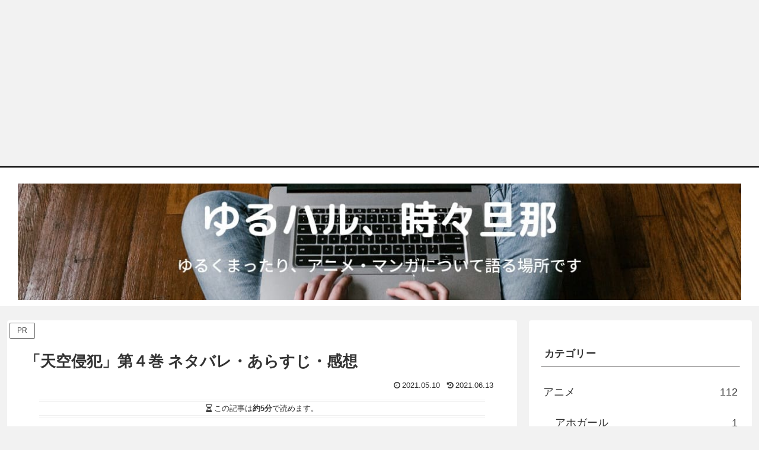

--- FILE ---
content_type: text/html; charset=UTF-8
request_url: https://chill-middle-age.site/2021/05/10/%E3%80%8C%E5%A4%A9%E7%A9%BA%E4%BE%B5%E7%8A%AF%E3%80%8D%E7%AC%AC%EF%BC%94%E5%B7%BB-%E3%83%8D%E3%82%BF%E3%83%90%E3%83%AC%E3%83%BB%E3%81%82%E3%82%89%E3%81%99%E3%81%98%E3%83%BB%E6%84%9F%E6%83%B3/
body_size: 21445
content:
<!doctype html><html dir="ltr" lang="ja" prefix="og: https://ogp.me/ns#"><head><meta charset="utf-8"><meta name="viewport" content="width=device-width, initial-scale=1.0, viewport-fit=cover"><meta name="referrer" content="no-referrer-when-downgrade"><meta name="format-detection" content="telephone=no">  <script src="https://ajax.googleapis.com/ajax/libs/jquery/1.12.4/jquery.min.js?ver=1.12.4" defer></script> <script src="https://cdnjs.cloudflare.com/ajax/libs/jquery-migrate/1.4.1/jquery-migrate.min.js?ver=1.4.1" defer></script> <script type="text/javascript" src="//mlb.valuecommerce.com/mylinkbox.js" async></script> <link rel="preconnect dns-prefetch" href="//www.googletagmanager.com"><link rel="preconnect dns-prefetch" href="//www.google-analytics.com"><link rel="preconnect dns-prefetch" href="//ajax.googleapis.com"><link rel="preconnect dns-prefetch" href="//cdnjs.cloudflare.com"><link rel="preconnect dns-prefetch" href="//pagead2.googlesyndication.com"><link rel="preconnect dns-prefetch" href="//googleads.g.doubleclick.net"><link rel="preconnect dns-prefetch" href="//tpc.googlesyndication.com"><link rel="preconnect dns-prefetch" href="//ad.doubleclick.net"><link rel="preconnect dns-prefetch" href="//www.gstatic.com"><link rel="preconnect dns-prefetch" href="//cse.google.com"><link rel="preconnect dns-prefetch" href="//fonts.gstatic.com"><link rel="preconnect dns-prefetch" href="//fonts.googleapis.com"><link rel="preconnect dns-prefetch" href="//cms.quantserve.com"><link rel="preconnect dns-prefetch" href="//secure.gravatar.com"><link rel="preconnect dns-prefetch" href="//cdn.syndication.twimg.com"><link rel="preconnect dns-prefetch" href="//cdn.jsdelivr.net"><link rel="preconnect dns-prefetch" href="//images-fe.ssl-images-amazon.com"><link rel="preconnect dns-prefetch" href="//completion.amazon.com"><link rel="preconnect dns-prefetch" href="//m.media-amazon.com"><link rel="preconnect dns-prefetch" href="//i.moshimo.com"><link rel="preconnect dns-prefetch" href="//aml.valuecommerce.com"><link rel="preconnect dns-prefetch" href="//dalc.valuecommerce.com"><link rel="preconnect dns-prefetch" href="//dalb.valuecommerce.com"><link rel="preload" as="font" type="font/woff" href="https://chill-middle-age.site/wp-content/themes/cocoon-master/webfonts/icomoon/fonts/icomoon.woff?v=2.7.0.2" crossorigin><link rel="preload" as="font" type="font/woff2" href="https://chill-middle-age.site/wp-content/themes/cocoon-master/webfonts/fontawesome/fonts/fontawesome-webfont.woff2?v=4.7.0" crossorigin><link media="all" href="https://chill-middle-age.site/wp-content/cache/autoptimize/css/autoptimize_2d3a0f6e0cc1a75466f562dd3324241d.css" rel="stylesheet"><title>「天空侵犯」第４巻 ネタバレ・あらすじ・感想～ヤバい奴らに捕まったゆり…ニセちゃんの取った奇策とは！！～</title><meta name="description" content="「天空侵犯」第４巻 ネタバレ・あらすじ・感想です。コックさん仮面との激闘を制し、「仲間」を求めて進むゆりとニセちゃん。しかしそれは「罠」だった…！！絶体絶命のゆりを助けるためにニセちゃんは…！！" /><meta name="robots" content="max-snippet:-1, max-image-preview:large, max-video-preview:-1" /><meta name="author" content="旦那"/><meta name="google-site-verification" content="TYNSy8y6RuU5CKBzTvR1JeNGhBIGw56gy-n4ZY1XekI" /><link rel="canonical" href="https://chill-middle-age.site/2021/05/10/%e3%80%8c%e5%a4%a9%e7%a9%ba%e4%be%b5%e7%8a%af%e3%80%8d%e7%ac%ac%ef%bc%94%e5%b7%bb-%e3%83%8d%e3%82%bf%e3%83%90%e3%83%ac%e3%83%bb%e3%81%82%e3%82%89%e3%81%99%e3%81%98%e3%83%bb%e6%84%9f%e6%83%b3/" /><meta name="generator" content="All in One SEO (AIOSEO) 4.9.1.1" /><meta property="og:locale" content="ja_JP" /><meta property="og:site_name" content="ゆるハル" /><meta property="og:type" content="article" /><meta property="og:title" content="「天空侵犯」第４巻 ネタバレ・あらすじ・感想～ヤバい奴らに捕まったゆり…ニセちゃんの取った奇策とは！！～" /><meta property="og:description" content="「天空侵犯」第４巻 ネタバレ・あらすじ・感想です。コックさん仮面との激闘を制し、「仲間」を求めて進むゆりとニセちゃん。しかしそれは「罠」だった…！！絶体絶命のゆりを助けるためにニセちゃんは…！！" /><meta property="og:url" content="https://chill-middle-age.site/2021/05/10/%e3%80%8c%e5%a4%a9%e7%a9%ba%e4%be%b5%e7%8a%af%e3%80%8d%e7%ac%ac%ef%bc%94%e5%b7%bb-%e3%83%8d%e3%82%bf%e3%83%90%e3%83%ac%e3%83%bb%e3%81%82%e3%82%89%e3%81%99%e3%81%98%e3%83%bb%e6%84%9f%e6%83%b3/" /><meta property="og:image" content="https://chill-middle-age.site/wp-content/uploads/2021/05/9988.jpg" /><meta property="og:image:secure_url" content="https://chill-middle-age.site/wp-content/uploads/2021/05/9988.jpg" /><meta property="og:image:width" content="350" /><meta property="og:image:height" content="347" /><meta property="article:published_time" content="2021-05-10T12:47:06+00:00" /><meta property="article:modified_time" content="2021-06-13T12:53:52+00:00" /><meta name="twitter:card" content="summary" /><meta name="twitter:site" content="@harumi_yuruharu" /><meta name="twitter:title" content="「天空侵犯」第４巻 ネタバレ・あらすじ・感想～ヤバい奴らに捕まったゆり…ニセちゃんの取った奇策とは！！～" /><meta name="twitter:description" content="「天空侵犯」第４巻 ネタバレ・あらすじ・感想です。コックさん仮面との激闘を制し、「仲間」を求めて進むゆりとニセちゃん。しかしそれは「罠」だった…！！絶体絶命のゆりを助けるためにニセちゃんは…！！" /><meta name="twitter:creator" content="@harumi_yuruharu" /><meta name="twitter:image" content="https://chill-middle-age.site/wp-content/uploads/2021/05/9988.jpg" /> <script type="application/ld+json" class="aioseo-schema">{"@context":"https:\/\/schema.org","@graph":[{"@type":"Article","@id":"https:\/\/chill-middle-age.site\/2021\/05\/10\/%e3%80%8c%e5%a4%a9%e7%a9%ba%e4%be%b5%e7%8a%af%e3%80%8d%e7%ac%ac%ef%bc%94%e5%b7%bb-%e3%83%8d%e3%82%bf%e3%83%90%e3%83%ac%e3%83%bb%e3%81%82%e3%82%89%e3%81%99%e3%81%98%e3%83%bb%e6%84%9f%e6%83%b3\/#article","name":"\u300c\u5929\u7a7a\u4fb5\u72af\u300d\u7b2c\uff14\u5dfb \u30cd\u30bf\u30d0\u30ec\u30fb\u3042\u3089\u3059\u3058\u30fb\u611f\u60f3\uff5e\u30e4\u30d0\u3044\u5974\u3089\u306b\u6355\u307e\u3063\u305f\u3086\u308a\u2026\u30cb\u30bb\u3061\u3083\u3093\u306e\u53d6\u3063\u305f\u5947\u7b56\u3068\u306f\uff01\uff01\uff5e","headline":"\u300c\u5929\u7a7a\u4fb5\u72af\u300d\u7b2c\uff14\u5dfb \u30cd\u30bf\u30d0\u30ec\u30fb\u3042\u3089\u3059\u3058\u30fb\u611f\u60f3","author":{"@id":"https:\/\/chill-middle-age.site\/author\/contribute\/#author"},"publisher":{"@id":"https:\/\/chill-middle-age.site\/#person"},"image":{"@type":"ImageObject","url":"https:\/\/chill-middle-age.site\/wp-content\/uploads\/2021\/05\/9988.jpg","width":350,"height":347},"datePublished":"2021-05-10T12:47:06+00:00","dateModified":"2021-06-13T12:53:52+00:00","inLanguage":"ja","mainEntityOfPage":{"@id":"https:\/\/chill-middle-age.site\/2021\/05\/10\/%e3%80%8c%e5%a4%a9%e7%a9%ba%e4%be%b5%e7%8a%af%e3%80%8d%e7%ac%ac%ef%bc%94%e5%b7%bb-%e3%83%8d%e3%82%bf%e3%83%90%e3%83%ac%e3%83%bb%e3%81%82%e3%82%89%e3%81%99%e3%81%98%e3%83%bb%e6%84%9f%e6%83%b3\/#webpage"},"isPartOf":{"@id":"https:\/\/chill-middle-age.site\/2021\/05\/10\/%e3%80%8c%e5%a4%a9%e7%a9%ba%e4%be%b5%e7%8a%af%e3%80%8d%e7%ac%ac%ef%bc%94%e5%b7%bb-%e3%83%8d%e3%82%bf%e3%83%90%e3%83%ac%e3%83%bb%e3%81%82%e3%82%89%e3%81%99%e3%81%98%e3%83%bb%e6%84%9f%e6%83%b3\/#webpage"},"articleSection":"\u5929\u7a7a\u4fb5\u72af"},{"@type":"BreadcrumbList","@id":"https:\/\/chill-middle-age.site\/2021\/05\/10\/%e3%80%8c%e5%a4%a9%e7%a9%ba%e4%be%b5%e7%8a%af%e3%80%8d%e7%ac%ac%ef%bc%94%e5%b7%bb-%e3%83%8d%e3%82%bf%e3%83%90%e3%83%ac%e3%83%bb%e3%81%82%e3%82%89%e3%81%99%e3%81%98%e3%83%bb%e6%84%9f%e6%83%b3\/#breadcrumblist","itemListElement":[{"@type":"ListItem","@id":"https:\/\/chill-middle-age.site#listItem","position":1,"name":"Home","item":"https:\/\/chill-middle-age.site","nextItem":{"@type":"ListItem","@id":"https:\/\/chill-middle-age.site\/category\/%e3%83%9e%e3%83%b3%e3%82%ac\/#listItem","name":"\u30de\u30f3\u30ac"}},{"@type":"ListItem","@id":"https:\/\/chill-middle-age.site\/category\/%e3%83%9e%e3%83%b3%e3%82%ac\/#listItem","position":2,"name":"\u30de\u30f3\u30ac","item":"https:\/\/chill-middle-age.site\/category\/%e3%83%9e%e3%83%b3%e3%82%ac\/","nextItem":{"@type":"ListItem","@id":"https:\/\/chill-middle-age.site\/category\/%e3%83%9e%e3%83%b3%e3%82%ac\/%e5%a4%a9%e7%a9%ba%e4%be%b5%e7%8a%af\/#listItem","name":"\u5929\u7a7a\u4fb5\u72af"},"previousItem":{"@type":"ListItem","@id":"https:\/\/chill-middle-age.site#listItem","name":"Home"}},{"@type":"ListItem","@id":"https:\/\/chill-middle-age.site\/category\/%e3%83%9e%e3%83%b3%e3%82%ac\/%e5%a4%a9%e7%a9%ba%e4%be%b5%e7%8a%af\/#listItem","position":3,"name":"\u5929\u7a7a\u4fb5\u72af","item":"https:\/\/chill-middle-age.site\/category\/%e3%83%9e%e3%83%b3%e3%82%ac\/%e5%a4%a9%e7%a9%ba%e4%be%b5%e7%8a%af\/","nextItem":{"@type":"ListItem","@id":"https:\/\/chill-middle-age.site\/2021\/05\/10\/%e3%80%8c%e5%a4%a9%e7%a9%ba%e4%be%b5%e7%8a%af%e3%80%8d%e7%ac%ac%ef%bc%94%e5%b7%bb-%e3%83%8d%e3%82%bf%e3%83%90%e3%83%ac%e3%83%bb%e3%81%82%e3%82%89%e3%81%99%e3%81%98%e3%83%bb%e6%84%9f%e6%83%b3\/#listItem","name":"\u300c\u5929\u7a7a\u4fb5\u72af\u300d\u7b2c\uff14\u5dfb \u30cd\u30bf\u30d0\u30ec\u30fb\u3042\u3089\u3059\u3058\u30fb\u611f\u60f3"},"previousItem":{"@type":"ListItem","@id":"https:\/\/chill-middle-age.site\/category\/%e3%83%9e%e3%83%b3%e3%82%ac\/#listItem","name":"\u30de\u30f3\u30ac"}},{"@type":"ListItem","@id":"https:\/\/chill-middle-age.site\/2021\/05\/10\/%e3%80%8c%e5%a4%a9%e7%a9%ba%e4%be%b5%e7%8a%af%e3%80%8d%e7%ac%ac%ef%bc%94%e5%b7%bb-%e3%83%8d%e3%82%bf%e3%83%90%e3%83%ac%e3%83%bb%e3%81%82%e3%82%89%e3%81%99%e3%81%98%e3%83%bb%e6%84%9f%e6%83%b3\/#listItem","position":4,"name":"\u300c\u5929\u7a7a\u4fb5\u72af\u300d\u7b2c\uff14\u5dfb \u30cd\u30bf\u30d0\u30ec\u30fb\u3042\u3089\u3059\u3058\u30fb\u611f\u60f3","previousItem":{"@type":"ListItem","@id":"https:\/\/chill-middle-age.site\/category\/%e3%83%9e%e3%83%b3%e3%82%ac\/%e5%a4%a9%e7%a9%ba%e4%be%b5%e7%8a%af\/#listItem","name":"\u5929\u7a7a\u4fb5\u72af"}}]},{"@type":"Person","@id":"https:\/\/chill-middle-age.site\/#person","name":"\u306f\u308b\u307f","sameAs":["https:\/\/twitter.com\/harumi_yuruharu"]},{"@type":"Person","@id":"https:\/\/chill-middle-age.site\/author\/contribute\/#author","url":"https:\/\/chill-middle-age.site\/author\/contribute\/","name":"\u65e6\u90a3","image":{"@type":"ImageObject","@id":"https:\/\/chill-middle-age.site\/2021\/05\/10\/%e3%80%8c%e5%a4%a9%e7%a9%ba%e4%be%b5%e7%8a%af%e3%80%8d%e7%ac%ac%ef%bc%94%e5%b7%bb-%e3%83%8d%e3%82%bf%e3%83%90%e3%83%ac%e3%83%bb%e3%81%82%e3%82%89%e3%81%99%e3%81%98%e3%83%bb%e6%84%9f%e6%83%b3\/#authorImage","url":"https:\/\/secure.gravatar.com\/avatar\/a4cf97903f486f8a85bf357910f4c8b3a7cfc32eb8240881813740805b2a929f?s=96&d=mm&r=g","width":96,"height":96,"caption":"\u65e6\u90a3"},"sameAs":["https:\/\/twitter.com\/harumi_yuruharu"]},{"@type":"WebPage","@id":"https:\/\/chill-middle-age.site\/2021\/05\/10\/%e3%80%8c%e5%a4%a9%e7%a9%ba%e4%be%b5%e7%8a%af%e3%80%8d%e7%ac%ac%ef%bc%94%e5%b7%bb-%e3%83%8d%e3%82%bf%e3%83%90%e3%83%ac%e3%83%bb%e3%81%82%e3%82%89%e3%81%99%e3%81%98%e3%83%bb%e6%84%9f%e6%83%b3\/#webpage","url":"https:\/\/chill-middle-age.site\/2021\/05\/10\/%e3%80%8c%e5%a4%a9%e7%a9%ba%e4%be%b5%e7%8a%af%e3%80%8d%e7%ac%ac%ef%bc%94%e5%b7%bb-%e3%83%8d%e3%82%bf%e3%83%90%e3%83%ac%e3%83%bb%e3%81%82%e3%82%89%e3%81%99%e3%81%98%e3%83%bb%e6%84%9f%e6%83%b3\/","name":"\u300c\u5929\u7a7a\u4fb5\u72af\u300d\u7b2c\uff14\u5dfb \u30cd\u30bf\u30d0\u30ec\u30fb\u3042\u3089\u3059\u3058\u30fb\u611f\u60f3\uff5e\u30e4\u30d0\u3044\u5974\u3089\u306b\u6355\u307e\u3063\u305f\u3086\u308a\u2026\u30cb\u30bb\u3061\u3083\u3093\u306e\u53d6\u3063\u305f\u5947\u7b56\u3068\u306f\uff01\uff01\uff5e","description":"\u300c\u5929\u7a7a\u4fb5\u72af\u300d\u7b2c\uff14\u5dfb \u30cd\u30bf\u30d0\u30ec\u30fb\u3042\u3089\u3059\u3058\u30fb\u611f\u60f3\u3067\u3059\u3002\u30b3\u30c3\u30af\u3055\u3093\u4eee\u9762\u3068\u306e\u6fc0\u95d8\u3092\u5236\u3057\u3001\u300c\u4ef2\u9593\u300d\u3092\u6c42\u3081\u3066\u9032\u3080\u3086\u308a\u3068\u30cb\u30bb\u3061\u3083\u3093\u3002\u3057\u304b\u3057\u305d\u308c\u306f\u300c\u7f60\u300d\u3060\u3063\u305f\u2026\uff01\uff01\u7d76\u4f53\u7d76\u547d\u306e\u3086\u308a\u3092\u52a9\u3051\u308b\u305f\u3081\u306b\u30cb\u30bb\u3061\u3083\u3093\u306f\u2026\uff01\uff01","inLanguage":"ja","isPartOf":{"@id":"https:\/\/chill-middle-age.site\/#website"},"breadcrumb":{"@id":"https:\/\/chill-middle-age.site\/2021\/05\/10\/%e3%80%8c%e5%a4%a9%e7%a9%ba%e4%be%b5%e7%8a%af%e3%80%8d%e7%ac%ac%ef%bc%94%e5%b7%bb-%e3%83%8d%e3%82%bf%e3%83%90%e3%83%ac%e3%83%bb%e3%81%82%e3%82%89%e3%81%99%e3%81%98%e3%83%bb%e6%84%9f%e6%83%b3\/#breadcrumblist"},"author":{"@id":"https:\/\/chill-middle-age.site\/author\/contribute\/#author"},"creator":{"@id":"https:\/\/chill-middle-age.site\/author\/contribute\/#author"},"image":{"@type":"ImageObject","url":"https:\/\/chill-middle-age.site\/wp-content\/uploads\/2021\/05\/9988.jpg","@id":"https:\/\/chill-middle-age.site\/2021\/05\/10\/%e3%80%8c%e5%a4%a9%e7%a9%ba%e4%be%b5%e7%8a%af%e3%80%8d%e7%ac%ac%ef%bc%94%e5%b7%bb-%e3%83%8d%e3%82%bf%e3%83%90%e3%83%ac%e3%83%bb%e3%81%82%e3%82%89%e3%81%99%e3%81%98%e3%83%bb%e6%84%9f%e6%83%b3\/#mainImage","width":350,"height":347},"primaryImageOfPage":{"@id":"https:\/\/chill-middle-age.site\/2021\/05\/10\/%e3%80%8c%e5%a4%a9%e7%a9%ba%e4%be%b5%e7%8a%af%e3%80%8d%e7%ac%ac%ef%bc%94%e5%b7%bb-%e3%83%8d%e3%82%bf%e3%83%90%e3%83%ac%e3%83%bb%e3%81%82%e3%82%89%e3%81%99%e3%81%98%e3%83%bb%e6%84%9f%e6%83%b3\/#mainImage"},"datePublished":"2021-05-10T12:47:06+00:00","dateModified":"2021-06-13T12:53:52+00:00"},{"@type":"WebSite","@id":"https:\/\/chill-middle-age.site\/#website","url":"https:\/\/chill-middle-age.site\/","name":"\u3086\u308b\u30cf\u30eb\u3001\u6642\u3005\u65e6\u90a3","inLanguage":"ja","publisher":{"@id":"https:\/\/chill-middle-age.site\/#person"}}]}</script> <meta property="og:type" content="article"><meta property="og:description" content="「天空侵犯」（講談社・マンガボックス／三浦追儺・大羽隆廣）第4巻あらすじをご紹介するもので、ネタバレを含みます。第５１話 天使の義務自分に「卑猥なこと」をしようとする筋肉男（仮面ではない）から逃げていた女子高生。筋肉男の武器は、銃弾も弾き返..."><meta property="og:title" content="「天空侵犯」第４巻 ネタバレ・あらすじ・感想"><meta property="og:url" content="https://chill-middle-age.site/2021/05/10/%e3%80%8c%e5%a4%a9%e7%a9%ba%e4%be%b5%e7%8a%af%e3%80%8d%e7%ac%ac%ef%bc%94%e5%b7%bb-%e3%83%8d%e3%82%bf%e3%83%90%e3%83%ac%e3%83%bb%e3%81%82%e3%82%89%e3%81%99%e3%81%98%e3%83%bb%e6%84%9f%e6%83%b3/"><meta property="og:image" content="https://chill-middle-age.site/wp-content/uploads/2021/05/9988.jpg"><meta property="og:site_name" content="ゆるハル、時々旦那"><meta property="og:locale" content="ja_JP"><meta property="article:published_time" content="2021-05-10T12:47:06+00:00" /><meta property="article:modified_time" content="2021-06-13T12:53:52+00:00" /><meta property="article:section" content="天空侵犯"><meta name="twitter:card" content="summary"><meta property="twitter:description" content="「天空侵犯」（講談社・マンガボックス／三浦追儺・大羽隆廣）第4巻あらすじをご紹介するもので、ネタバレを含みます。第５１話 天使の義務自分に「卑猥なこと」をしようとする筋肉男（仮面ではない）から逃げていた女子高生。筋肉男の武器は、銃弾も弾き返..."><meta property="twitter:title" content="「天空侵犯」第４巻 ネタバレ・あらすじ・感想"><meta property="twitter:url" content="https://chill-middle-age.site/2021/05/10/%e3%80%8c%e5%a4%a9%e7%a9%ba%e4%be%b5%e7%8a%af%e3%80%8d%e7%ac%ac%ef%bc%94%e5%b7%bb-%e3%83%8d%e3%82%bf%e3%83%90%e3%83%ac%e3%83%bb%e3%81%82%e3%82%89%e3%81%99%e3%81%98%e3%83%bb%e6%84%9f%e6%83%b3/"><meta name="twitter:image" content="https://chill-middle-age.site/wp-content/uploads/2021/05/9988.jpg"><meta name="twitter:domain" content="chill-middle-age.site"><meta name="twitter:creator" content="@harumi_yuruharu"><meta name="twitter:site" content="@harumi_yuruharu"><link rel='dns-prefetch' href='//cdnjs.cloudflare.com' /><link rel='dns-prefetch' href='//www.googletagmanager.com' /><link href='https://www.doubleclickbygoogle.com' rel='preconnect' /><link rel="alternate" type="application/rss+xml" title="ゆるハル、時々旦那 &raquo; フィード" href="https://chill-middle-age.site/feed/" /><link rel="alternate" type="application/rss+xml" title="ゆるハル、時々旦那 &raquo; コメントフィード" href="https://chill-middle-age.site/comments/feed/" /><link rel="alternate" type="application/rss+xml" title="ゆるハル、時々旦那 &raquo; 「天空侵犯」第４巻 ネタバレ・あらすじ・感想 のコメントのフィード" href="https://chill-middle-age.site/2021/05/10/%e3%80%8c%e5%a4%a9%e7%a9%ba%e4%be%b5%e7%8a%af%e3%80%8d%e7%ac%ac%ef%bc%94%e5%b7%bb-%e3%83%8d%e3%82%bf%e3%83%90%e3%83%ac%e3%83%bb%e3%81%82%e3%82%89%e3%81%99%e3%81%98%e3%83%bb%e6%84%9f%e6%83%b3/feed/" /> <script src="https://cdnjs.cloudflare.com/ajax/libs/jquery/3.6.1/jquery.min.js?ver=3.6.1" id="jquery-core-js"></script> <script src="https://cdnjs.cloudflare.com/ajax/libs/jquery-migrate/3.3.2/jquery-migrate.min.js?ver=3.0.1" id="jquery-migrate-js"></script> 
 <script src="https://www.googletagmanager.com/gtag/js?id=GT-T5N4JPKL" id="google_gtagjs-js" async></script> <script id="google_gtagjs-js-after">window.dataLayer = window.dataLayer || [];function gtag(){dataLayer.push(arguments);}
gtag("set","linker",{"domains":["chill-middle-age.site"]});
gtag("js", new Date());
gtag("set", "developer_id.dZTNiMT", true);
gtag("config", "GT-T5N4JPKL");
 window._googlesitekit = window._googlesitekit || {}; window._googlesitekit.throttledEvents = []; window._googlesitekit.gtagEvent = (name, data) => { var key = JSON.stringify( { name, data } ); if ( !! window._googlesitekit.throttledEvents[ key ] ) { return; } window._googlesitekit.throttledEvents[ key ] = true; setTimeout( () => { delete window._googlesitekit.throttledEvents[ key ]; }, 5 ); gtag( "event", name, { ...data, event_source: "site-kit" } ); }; 
//# sourceURL=google_gtagjs-js-after</script> <link rel='shortlink' href='https://chill-middle-age.site/?p=7830' /><meta name="generator" content="Site Kit by Google 1.168.0" /> <script>document.documentElement.className = document.documentElement.className.replace('no-js', 'js');</script> <meta name="description" content="「天空侵犯」（講談社・マンガボックス／三浦追儺・大羽隆廣）第4巻あらすじをご紹介するもので、ネタバレを含みます。第５１話 天使の義務自分に「卑猥なこと」をしようとする筋肉男（仮面ではない）から逃げていた女子高生。筋肉男の武器は、銃弾も弾き返..."><meta name="keywords" content="天空侵犯"><meta name="thumbnail" content="https://chill-middle-age.site/wp-content/uploads/2021/05/9988.jpg"><link rel="icon" href="https://chill-middle-age.site/wp-content/uploads/2019/07/icon-100x100.jpg" sizes="32x32" /><link rel="icon" href="https://chill-middle-age.site/wp-content/uploads/2019/07/icon.jpg" sizes="192x192" /><link rel="apple-touch-icon" href="https://chill-middle-age.site/wp-content/uploads/2019/07/icon.jpg" /><meta name="msapplication-TileImage" content="https://chill-middle-age.site/wp-content/uploads/2019/07/icon.jpg" /> <script type="text/javascript" language="javascript">var vc_pid = "886019859";</script><script type="text/javascript" src="//aml.valuecommerce.com/vcdal.js" async></script> <script data-ad-client="ca-pub-8474802646435816" async src="https://pagead2.googlesyndication.com/pagead/js/adsbygoogle.js"></script></head><body class="wp-singular post-template-default single single-post postid-7830 single-format-standard wp-theme-cocoon-master wp-child-theme-cocoon-child-master body public-page page-body categoryid-41 ff-meiryo fz-18px fw-400 hlt-center-logo-wrap ect-entry-card-wrap rect-entry-card-wrap no-scrollable-sidebar no-scrollable-main sidebar-right mblt-footer-mobile-buttons scrollable-mobile-buttons author-guest mobile-button-fmb no-mobile-sidebar no-sp-snippet font-awesome-4 thumb-wide" itemscope itemtype="https://schema.org/WebPage"><div id="container" class="container cf"> <ins class="adsbygoogle"
 style="display:block"
 data-ad-client="ca-pub-8474802646435816"
 data-ad-slot="5088098314"
 data-ad-format="auto"
 data-full-width-responsive="true"></ins> <script>(adsbygoogle = window.adsbygoogle || []).push({});</script> <div id="header-container" class="header-container"><div id="header-container-in" class="header-container-in hlt-center-logo cl-slim"><header id="header" class="header cf" itemscope itemtype="https://schema.org/WPHeader"><div id="header-in" class="header-in wrap cf" itemscope itemtype="https://schema.org/WebSite"><div class="tagline" itemprop="alternativeHeadline"></div><div class="logo logo-header logo-image"><a href="https://chill-middle-age.site/" class="site-name site-name-text-link" itemprop="url"><span class="site-name-text"><img class="site-logo-image header-site-logo-image lazyload" data-src="https://chill-middle-age.site/wp-content/uploads/2020/08/ゆるハル、時々旦那.jpg" alt="ゆるハル、時々旦那" src="[data-uri]" style="--smush-placeholder-width: 1240px; --smush-placeholder-aspect-ratio: 1240/200;"><meta itemprop="name about" content="ゆるハル、時々旦那"></span></a></div></div></header><nav id="navi" class="navi cf" itemscope itemtype="https://schema.org/SiteNavigationElement"><div id="navi-in" class="navi-in wrap cf"></div></nav></div></div><div id="content" class="content cf"><div id="content-in" class="content-in wrap"><main id="main" class="main" itemscope itemtype="https://schema.org/Blog"> <span class="pr-label pr-label-s">PR</span><article id="post-7830" class="article post-7830 post type-post status-publish format-standard has-post-thumbnail hentry category-41-post" itemscope="itemscope" itemprop="blogPost" itemtype="https://schema.org/BlogPosting" data-clarity-region="article"><header class="article-header entry-header"><h1 class="entry-title" itemprop="headline">「天空侵犯」第４巻 ネタバレ・あらすじ・感想</h1><div class="eye-catch-wrap display-none"><figure class="eye-catch" itemprop="image" itemscope itemtype="https://schema.org/ImageObject"> <img width="350" height="347" src="https://chill-middle-age.site/wp-content/uploads/2021/05/9988.jpg" class="attachment-350x347 size-350x347 eye-catch-image wp-post-image" alt="" decoding="async" fetchpriority="high" srcset="https://chill-middle-age.site/wp-content/uploads/2021/05/9988.jpg 350w, https://chill-middle-age.site/wp-content/uploads/2021/05/9988-300x297.jpg 300w, https://chill-middle-age.site/wp-content/uploads/2021/05/9988-150x150.jpg 150w, https://chill-middle-age.site/wp-content/uploads/2021/05/9988-100x100.jpg 100w" sizes="(max-width: 350px) 100vw, 350px" /><meta itemprop="url" content="https://chill-middle-age.site/wp-content/uploads/2021/05/9988.jpg"><meta itemprop="width" content="350"><meta itemprop="height" content="347"> <span class="cat-label cat-label-41">天空侵犯</span></figure></div><div class="date-tags"> <span class="post-date"><span class="fa fa-clock-o" aria-hidden="true"></span><span class="entry-date date published"><meta itemprop="datePublished" content="2021-05-10T12:47:06+00:00">2021.05.10</span></span><span class="post-update"><span class="fa fa-history" aria-hidden="true"></span><time class="entry-date date updated" datetime="2021-06-13T12:53:52+00:00" itemprop="dateModified">2021.06.13</time></span></div><div class="read-time"><span class="fa fa-hourglass-half hourglass-half-icon" aria-hidden="true"></span>この記事は<span class="bold">約5分</span>で読めます。</div></header><div class="entry-content cf" itemprop="mainEntityOfPage"><p><br><br><br>「天空侵犯」（講談社・マンガボックス／三浦追儺・大羽隆廣）第4巻あらすじをご紹介するもので、ネタバレを含みます。<br><br><br></p><div class="wp-block-cocoon-blocks-button-1 button-block"><a href="https://chill-middle-age.site/2021/04/04/%e3%80%8c%e5%a4%a9%e7%a9%ba%e4%be%b5%e7%8a%af%e3%80%8d%e5%85%a8%e8%a9%b1%e3%83%8d%e3%82%bf%e3%83%90%e3%83%ac%e3%83%bb%e3%81%82%e3%82%89%e3%81%99%e3%81%98%e7%b4%b9%e4%bb%8b/" class="btn btn-s btn-circle has-background has-deep-orange-background-color has-medium-font-size" target="_self">「天空侵犯」まとめページへ<span class="fa fa-external-link internal-icon anchor-icon"></span></a></div><p><br><br></p> <a rel="nofollow sponsored noopener" href="https://hb.afl.rakuten.co.jp/ichiba/181c59b4.436e032e.181c59b5.506c951b/?pc=https%3A%2F%2Fitem.rakuten.co.jp%2Frakutenkobo-ebooks%2F577d9bc9837a38be86a0ce9642deda40%2F&amp;link_type=pict&amp;ut=eyJwYWdlIjoiaXRlbSIsInR5cGUiOiJwaWN0Iiwic2l6ZSI6IjQwMHg0MDAiLCJuYW0iOjEsIm5hbXAiOiJyaWdodCIsImNvbSI6MSwiY29tcCI6ImRvd24iLCJwcmljZSI6MSwiYm9yIjoxLCJjb2wiOjEsImJidG4iOjEsInByb2QiOjAsImFtcCI6ZmFsc2V9" target="_blank" style="word-wrap:break-word;"><img decoding="async" data-src="https://hbb.afl.rakuten.co.jp/hgb/181c59b4.436e032e.181c59b5.506c951b/?me_id=1278256&amp;item_id=14385201&amp;pc=https%3A%2F%2Fthumbnail.image.rakuten.co.jp%2F%400_mall%2Frakutenkobo-ebooks%2Fcabinet%2F5527%2F2000003045527.jpg%3F_ex%3D400x400&amp;s=400x400&amp;t=pict" border="0" style="margin:2px" alt="" title="" src="[data-uri]" class="lazyload"></a><p><br><br></p><div class="ad-area no-icon ad-content-middle ad-fluid ad-label-visible cf" itemscope itemtype="https://schema.org/WPAdBlock"><div class="ad-label" itemprop="name" data-nosnippet>スポンサーリンク</div><div class="ad-wrap"><div class="ad-responsive ad-usual"> <ins class="adsbygoogle"
 style="display:block"
 data-ad-client="ca-pub-8474802646435816"
 data-ad-slot="5088098314"     data-ad-layout="in-article"
 data-ad-format="fluid"
 data-full-width-responsive="true"></ins> <script>(adsbygoogle = window.adsbygoogle || []).push({});</script></div></div></div><div id="toc" class="toc tnt-number toc-center tnt-number border-element"><input type="checkbox" class="toc-checkbox" id="toc-checkbox-1" checked><label class="toc-title" for="toc-checkbox-1">目次</label><div class="toc-content"><ol class="toc-list open"><li><a href="#toc1" tabindex="0">第５１話 天使の義務</a></li><li><a href="#toc2" tabindex="0">第５２話 この女の名前は</a></li><li><a href="#toc3" tabindex="0">第５３話 上回った</a></li><li><a href="#toc4" tabindex="0">第５４話 なのだけれど？</a></li><li><a href="#toc5" tabindex="0">第５５話 黒いビル</a></li><li><a href="#toc6" tabindex="0">第５６話 ところで</a></li><li><a href="#toc7" tabindex="0">第５７話 神のコード</a></li><li><a href="#toc8" tabindex="0">第５８話 社長</a></li><li><a href="#toc9" tabindex="0">第５９話 主人公…ですか？</a></li><li><a href="#toc10" tabindex="0">第６０話 存在を知らない</a></li><li><a href="#toc11" tabindex="0">第６１話 あなたのことが好きよ</a></li></ol></div></div><h2 class="wp-block-heading"><span id="toc1">第５１話 天使の義務</span></h2><p><br>自分に「卑猥なこと」をしようとする筋肉男（仮面ではない）から逃げていた女子高生。</p><p>筋肉男の武器は、銃弾も弾き返す頑丈な「盾」。<br><br><br></p><p>仮面の命である<span class="marker-under">「天使の義務」に従い、女子高生を助けようとするスナイパー仮面</span>。</p><p>自分のスナイパー弾が盾に効かない…すぐに作戦を変更し、筋肉男の渡る吊り橋を撃ち抜き、筋肉男を落下させます。</p><p>&#8220;神&#8221;に近づいているという女子高生から話を聞き始めます。<br><br><br></p><h2 class="wp-block-heading"><span id="toc2">第５２話 この女の名前は</span></h2><p><br>女子高生の名は「<ruby>新崎久遠<rt>しんざきくおん</rt></ruby>」</p><p>おっとりとした性格、躾が厳しく「お嬢様口調」であること以外、全く以て「普通の女子高生」<br><br><br></p> <a rel="nofollow sponsored noopener" href="https://hb.afl.rakuten.co.jp/ichiba/181c59b4.436e032e.181c59b5.506c951b/?pc=https%3A%2F%2Fitem.rakuten.co.jp%2Frakutenkobo-ebooks%2Feb0f68109e503eed904d6cb66fa0b898%2F&amp;link_type=pict&amp;ut=eyJwYWdlIjoiaXRlbSIsInR5cGUiOiJwaWN0Iiwic2l6ZSI6IjQwMHg0MDAiLCJuYW0iOjEsIm5hbXAiOiJyaWdodCIsImNvbSI6MSwiY29tcCI6ImRvd24iLCJwcmljZSI6MCwiYm9yIjoxLCJjb2wiOjAsImJidG4iOjEsInByb2QiOjAsImFtcCI6ZmFsc2V9" target="_blank" style="word-wrap:break-word;"><img decoding="async" data-src="https://hbb.afl.rakuten.co.jp/hgb/181c59b4.436e032e.181c59b5.506c951b/?me_id=1278256&amp;item_id=15052730&amp;pc=https%3A%2F%2Fthumbnail.image.rakuten.co.jp%2F%400_mall%2Frakutenkobo-ebooks%2Fcabinet%2F7448%2F2000003757448.jpg%3F_ex%3D400x400&amp;s=400x400&amp;t=pict" border="0" style="margin:2px" alt="" title="" src="[data-uri]" class="lazyload"></a><p>6巻表紙の新崎久遠とスナイパー仮面</p><p><br><br>一緒にいてほしいと懇願する久遠に、「やることがある」と断るスナイパー仮面ですが…。</p><p>ゆりのことを思い出し「おひとよし」な女がいるから連れて行くと。</p><p>そこまで一緒に行動することに。<br><br><br></p><p>一方ゆりとニセちゃん。</p><p>仲間集めにいくつかのビルを移動中。</p><p>ニセちゃんが何気なくビルの下を覗き込むと…西浦仮面のようにビルの外壁を登ってくる「コックさん仮面」</p><p>屋上から引きずり降ろされ、階下の部屋に放り投げられるニセちゃん。<br><br><br></p><div class="wp-block-image"><figure class="aligncenter size-large"><img decoding="async" width="400" height="334" data-src="https://chill-middle-age.site/wp-content/uploads/2021/05/9976.jpg" alt="" class="wp-image-7831 lazyload" data-srcset="https://chill-middle-age.site/wp-content/uploads/2021/05/9976.jpg 400w, https://chill-middle-age.site/wp-content/uploads/2021/05/9976-300x251.jpg 300w" data-sizes="(max-width: 400px) 100vw, 400px" src="[data-uri]" style="--smush-placeholder-width: 400px; --smush-placeholder-aspect-ratio: 400/334;" /><figcaption>©講談社・マンガボックス／三浦追儺・大羽隆廣</figcaption></figure></div><p><br><br><br></p><h2 class="wp-block-heading"><span id="toc3">第５３話 上回った</span></h2><p><br>元の世界で「<span class="marker-under">人の首を斬りたい</span>」欲求に駆られていた仮面。</p><p>この世界に来て仮面になり、その欲求を爆発させます。<br><br><br></p><p>自らを「コックさん仮面」と呼ぶ男は、スナイパー仮面のように<span class="marker-under">会話ができる仮面</span>。</p><p>佐川仮面の時にゆりが使った「飛び降りるから」も、コックさん仮面には通じません。</p><p>腹を括ったニセちゃんは、コックさん仮面と殺り合う覚悟を決めますが…。<br><br><br></p><p>「君のものが手に入るなら、他の奴らなんてもういらない！」</p><p>コックさん仮面が<span class="marker-under">ボストンバッグに詰め込んだ「首」</span>をぶちまけると…。</p><p>自身の足元に生首が転がる光景に、さすがにニセちゃんの戦意も喪失。</p><p>「いらない子」扱いされてきた過去を思い出し、自分が悪いから首を斬られて殺されちゃうんだ…生を諦めます。<br><br><br></p><p>と、窓の外から発砲。</p><p>宙づり状態で逆さになったゆりが、窓の外からコックさん仮面を撃ったのです。<br><br><br></p><div class="wp-block-image"><figure class="aligncenter size-large"><img decoding="async" width="400" height="324" data-src="https://chill-middle-age.site/wp-content/uploads/2021/05/9975.jpg" alt="" class="wp-image-7832 lazyload" data-srcset="https://chill-middle-age.site/wp-content/uploads/2021/05/9975.jpg 400w, https://chill-middle-age.site/wp-content/uploads/2021/05/9975-300x243.jpg 300w" data-sizes="(max-width: 400px) 100vw, 400px" src="[data-uri]" style="--smush-placeholder-width: 400px; --smush-placeholder-aspect-ratio: 400/324;" /><figcaption>©講談社・マンガボックス／三浦追儺・大羽隆廣</figcaption></figure></div><p><br><br><br></p><h2 class="wp-block-heading"><span id="toc4">第５４話 なのだけれど？</span></h2><p><br>屋上から突然消えたニセちゃん。</p><p>階下の話声から、ニセちゃんが仮面に襲われていることに気付いたゆり。</p><p>部屋のカギは外から開かないかもしれないし、階段を降りると時間もかかる。</p><p>そこで<span class="marker-under">自らの服を結び、両端を屋上の柵と自分の足首に巻き…飛び降りた</span>のです。<br><br><br></p><p>命綱である自分の服が、自身の身体を支え切れなかったらアウト。</p><p>そんな状況下でコックさん仮面を撃ったゆり。</p><p class="has-orange-color has-text-color">『本城さん…貴女って本当に…<strong>本当に……神だわ…</strong>』<br><br><br></p><h2 class="wp-block-heading"><span id="toc5">第５５話 黒いビル</span></h2><p><br>コックさん仮面に辛勝したゆりとニセちゃん。</p><p class="has-orange-color has-text-color">『次は私が本城さんを助けないと…』</p><p>ゆりに特別な感情を抱きかけているニセちゃんですが、</p><p class="has-pink-color has-text-color">「ニセちゃん！<strong>新しい仲間</strong>ができるよ！！」<br><br><br></p><p>ゆりが見つけたのは「<span class="marker-under">仲間を集めています</span>」という張り紙。</p><p>しばらく２人で<ruby>彷徨<rt>さまよ</rt></ruby>うつもりでいたニセちゃんは、ご機嫌斜め。<br><br><br></p><p>同じころ、<span class="marker-under">新崎久遠とスナイパー仮面も同じ張り紙を見つけ</span>、両者は張り紙に書かれた「黒いビル」を目指します。<br><br><br></p><h2 class="wp-block-heading"><span id="toc6">第５６話 ところで</span></h2><p><br>「黒いビル」を目指すゆりとニセちゃんは、途中のビルで<span class="marker-under">「月野」「松本」の男性２名に拘束</span>されます。</p><p>拘束はすぐに解かれたものの、この２人は例の「張り紙」の仲間。<br><br><br></p><p>次いで現れた小学生女子仮面を躊躇なく銃殺する月野。</p><p>張り紙には「<span class="marker-under">この世界の状況を平和的に解決したい</span>」と書かれていましたが…。</p><p>彼らを信じていいのか…？？<br><br><br></p><div data-vc_mylinkbox_id="886185566"></div><p><br></p><h2 class="wp-block-heading"><span id="toc7">第５７話 神のコード</span></h2><p class="has-light-blue-color has-text-color"><br>「これから向かう場所は数人の方々がいらっしゃるようですし…」</p><p>粗相があってはいけないと、この状況下でシャワーを浴びる新崎久遠。</p><p>マイペースな久遠に、ペースを乱されるスナイパー仮面。<br><br><br></p><p class="has-light-blue-color has-text-color">「お待ちいただく間、この世界で私が撮影した写真など、ご覧になられてはいかがでしょう？」</p><p>久遠のスマホの写真を見ていくと…</p><p>「ご案内</p><p>　<span class="marker-under">この世界は神を誕生されるための機関</span>です</p><p>　領域内に存在する「神のコード」をお探しください」<br><br><br></p><p>何ともド直球な「ご案内」に、クールなキャラを忘れて取り乱すスナイパー仮面。<br><br><br></p><div class="wp-block-image"><figure class="aligncenter size-large"><img decoding="async" width="400" height="215" data-src="https://chill-middle-age.site/wp-content/uploads/2021/05/9974.jpg" alt="" class="wp-image-7833 lazyload" data-srcset="https://chill-middle-age.site/wp-content/uploads/2021/05/9974.jpg 400w, https://chill-middle-age.site/wp-content/uploads/2021/05/9974-300x161.jpg 300w" data-sizes="(max-width: 400px) 100vw, 400px" src="[data-uri]" style="--smush-placeholder-width: 400px; --smush-placeholder-aspect-ratio: 400/215;" /><figcaption>©講談社・マンガボックス／三浦追儺・大羽隆廣</figcaption></figure></div><p><br><br><br>一方先に「黒いビル」の手前に到着したゆりとニセちゃんは、月野の指示で「２人ずつ」黒いビルへの吊り橋を渡ることに。</p><p>最初に渡るのは月野とゆり。</p><p class="has-pink-color has-text-color">『「<strong>いざ</strong>」となったら…「<strong>人間を殺す事</strong>」も考えておかなければならない！』<br><br></p><h2 class="wp-block-heading"><span id="toc8">第５８話 社長</span></h2><p><br>月野と共に吊り橋を渡り終わったゆり。</p><p>聞けば「仲間」は８人いると。</p><p>「まずはリーダーに挨拶」ということで<span class="marker-under">最上階の部屋に通されるが、そこには「仮面」</span>が…。<br><br><br></p><p>虚を衝かれたゆりは<span class="marker-under">月野のスタンガンを食らい、身動きが取れない状態</span>に。</p><p>（ガムテープでコードが見えないように細工された）仮面を取った「社長」と呼ばれる男。<br><br><br></p><p>自分たちが「平和的に」この世界を出るための、「実験台」であり「生贄」を集めていたのです。</p><p>見事に騙されてしまったゆり…。<br><br><br></p><h2 class="wp-block-heading"><span id="toc9">第５９話 主人公…ですか？</span></h2><p><br>大学生の山波康平はこの世界に迷い込んで数十分。</p><p>ゲーム会社への就職を希望する山波は、自分を「ゲームの主人公」だと思うことで冷静さを保ってきましたが…。</p><p>２体の仮面に挟まれ、絶体絶命。<br><br><br></p><p>自ら命を絶とうと、ビルから飛び降りようとした瞬間…。</p><p>ハンマーと銃で２体の仮面を倒した、「本物の主人公」本城理火。</p><p>しかし理火本人は</p><p class="has-key-color-color has-text-color">「主人公に向いてるのは&#8221;<strong>妹</strong>&#8220;の方でしょう」</p><p>その妹・本城遊理は、「社長」の一味にスタンガンを食らった影響で身動き取れず、大ピンチ…。<br><br><br></p><div data-vc_mylinkbox_id="887052209"></div><p><br></p><h2 class="wp-block-heading"><span id="toc10">第６０話 存在を知らない</span></h2><p><br>トイレに寄って顔を洗い「ある覚悟」を決めたニセちゃん。</p><p>トイレから出ると、<span class="marker-under">廊下で待つ松本は音もなく頭を破壊されて</span>いました。</p><p>もちろん仮面の仕業です。<br><br><br></p><p>ライダースーツにヘルメットを被った「ライダー仮面」（……仮面ライダーではない）は、ゆりが囚われている部屋に侵入。</p><p>ボクシングスタイルのライダー仮面は、<span class="marker-under">社長一味をあっという間に全滅</span>させます…。<br><br><br></p><h2 class="wp-block-heading"><span id="toc11">第６１話 あなたのことが好きよ</span></h2><p><br>身動きのできないゆりに、ライダー仮面は気付いていない…？このままやり過ごせれば…。</p><p>「来いよ」という意味合いの「くいっくいっ」という手の仕草。<br><br><br></p><p>「スナイパー仮面」より「メイド仮面」より強い、「ライダー仮面」</p><p>戦わずに済ませたかったゆりですが、そうもいかない様子。<br><br><br></p><p>諦めて立ち上がり、ライダー仮面に銃口を向けるゆり。</p><p class="has-pink-color has-text-color">「しょうがない。<strong>死ぬなら戦って死ぬわ！</strong>」<br><br><br></p><p>そこへ先ほど「覚悟」を決めたニセちゃんが…。</p><p class="has-orange-color has-text-color">「本城さん、私はあなたのことが好きよ。だから…<strong>あなたが&#8221;殺される&#8221;なんてことは絶対に許せない</strong>の」</p><p>おもむろにバッグから取り出したのは…「仮面」！？<br><br><br></p><div class="wp-block-image"><figure class="aligncenter size-large"><img decoding="async" width="400" height="421" data-src="https://chill-middle-age.site/wp-content/uploads/2021/05/9973.jpg" alt="" class="wp-image-7834 lazyload" data-srcset="https://chill-middle-age.site/wp-content/uploads/2021/05/9973.jpg 400w, https://chill-middle-age.site/wp-content/uploads/2021/05/9973-285x300.jpg 285w" data-sizes="(max-width: 400px) 100vw, 400px" src="[data-uri]" style="--smush-placeholder-width: 400px; --smush-placeholder-aspect-ratio: 400/421;" /><figcaption>©講談社・マンガボックス／三浦追儺・大羽隆廣</figcaption></figure></div><p><br><br><br>前の記事：<a href="https://chill-middle-age.site/2021/04/21/%e3%80%8c%e5%a4%a9%e7%a9%ba%e4%be%b5%e7%8a%af%e3%80%8d%e7%ac%ac%ef%bc%93%e5%b7%bb-%e3%83%8d%e3%82%bf%e3%83%90%e3%83%ac%e3%83%bb%e3%81%82%e3%82%89%e3%81%99%e3%81%98%e3%83%bb%e6%84%9f%e6%83%b3/" title="「天空侵犯」第３巻 ネタバレ・あらすじ・感想">天空侵犯 第３巻<span class="fa fa-external-link internal-icon anchor-icon"></span></a><br>次の記事：<a href="https://chill-middle-age.site/2021/06/13/%e3%80%8c%e5%a4%a9%e7%a9%ba%e4%be%b5%e7%8a%af%e3%80%8d%e7%ac%ac%ef%bc%95%e5%b7%bb-%e3%83%8d%e3%82%bf%e3%83%90%e3%83%ac%e3%83%bb%e3%81%82%e3%82%89%e3%81%99%e3%81%98%e3%83%bb%e6%84%9f%e6%83%b3/" title="「天空侵犯」第５巻 ネタバレ・あらすじ・感想">天空侵犯 第５巻<span class="fa fa-external-link internal-icon anchor-icon"></span></a><br><br><br></p><div class="wp-block-cocoon-blocks-button-1 button-block"><a href="https://chill-middle-age.site/2021/04/04/%e3%80%8c%e5%a4%a9%e7%a9%ba%e4%be%b5%e7%8a%af%e3%80%8d%e5%85%a8%e8%a9%b1%e3%83%8d%e3%82%bf%e3%83%90%e3%83%ac%e3%83%bb%e3%81%82%e3%82%89%e3%81%99%e3%81%98%e7%b4%b9%e4%bb%8b/" class="btn btn-s btn-circle has-background has-deep-orange-background-color has-medium-font-size" target="_self">「天空侵犯」まとめページへ<span class="fa fa-external-link internal-icon anchor-icon"></span></a></div><div class="wp-block-cocoon-blocks-column-2 column-wrap column-2 column-2-2-1-1 layout-box"><div class="wp-block-cocoon-blocks-column-left column-left"><div class="wp-block-cocoon-blocks-label-box-1 label-box block-box"><div class="label-box-label block-box-label box-label"><span class="label-box-label-text block-box-label-text box-label-text">新着記事</span></div><div class="label-box-content block-box-content box-content"><div class="new-entry-cards widget-entry-cards no-icon cf card-arrow"> <a href="https://chill-middle-age.site/2025/12/08/%e3%80%8c%e7%89%87%e7%94%b0%e8%88%8e%e3%81%ae%e3%81%8a%e3%81%a3%e3%81%95%e3%82%93%e3%80%81%e5%89%a3%e8%81%96%e3%81%ab%e3%81%aa%e3%82%8b-%e3%80%9c%e3%81%9f%e3%81%a0%e3%81%ae%e7%94%b0%e8%88%8e%e3%81%ae/" class="new-entry-card-link widget-entry-card-link a-wrap" title="「片田舎のおっさん、剣聖になる 〜ただの田舎の剣術師範だったのに、大成した弟子たちが俺を放ってくれない件〜」徹底レビュー！！"><div class="post-8555 new-entry-card widget-entry-card e-card cf post type-post status-publish format-standard has-post-thumbnail hentry category-527-post"><figure class="new-entry-card-thumb widget-entry-card-thumb card-thumb"> <img decoding="async" width="120" height="68" data-src="https://chill-middle-age.site/wp-content/uploads/2025/12/青-シンプル-ファイナンシャルプランナー-勉強法-はてなブログ-ブログ-アイキャッチ画像-のコピーのコピーのコピー-120x68.png" class="attachment-thumb120 size-thumb120 wp-post-image lazyload" alt="" data-srcset="https://chill-middle-age.site/wp-content/uploads/2025/12/青-シンプル-ファイナンシャルプランナー-勉強法-はてなブログ-ブログ-アイキャッチ画像-のコピーのコピーのコピー-120x68.png 120w, https://chill-middle-age.site/wp-content/uploads/2025/12/青-シンプル-ファイナンシャルプランナー-勉強法-はてなブログ-ブログ-アイキャッチ画像-のコピーのコピーのコピー-160x90.png 160w, https://chill-middle-age.site/wp-content/uploads/2025/12/青-シンプル-ファイナンシャルプランナー-勉強法-はてなブログ-ブログ-アイキャッチ画像-のコピーのコピーのコピー-320x180.png 320w" data-sizes="(max-width: 120px) 100vw, 120px" src="[data-uri]" style="--smush-placeholder-width: 120px; --smush-placeholder-aspect-ratio: 120/68;" /></figure><div class="new-entry-card-content widget-entry-card-content card-content"><div class="new-entry-card-title widget-entry-card-title card-title">「片田舎のおっさん、剣聖になる 〜ただの田舎の剣術師範だったのに、大成した弟子たちが俺を放ってくれない件〜」徹底レビュー！！</div><div class="new-entry-card-meta widget-entry-card-meta card-meta"><div class="new-entry-card-info widget-entry-card-info card-info"><div class="new-entry-card-date widget-entry-card-date display-none"> <span class="new-entry-card-post-date widget-entry-card-post-date post-date"><span class="fa fa-clock-o" aria-hidden="true"></span><span class="entry-date">2025.12.08</span></span><span class="new-entry-card-update-date widget-entry-card-update-date post-update"><span class="fa fa-history" aria-hidden="true"></span><span class="entry-date">2025.12.16</span></span></div></div></div></div></div> <span class="fa fa-external-link internal-icon anchor-icon"></span></a> <a href="https://chill-middle-age.site/2025/12/06/%e3%80%8c%e4%bf%a1%e3%81%98%e3%81%a6%e3%81%84%e3%81%9f%e4%bb%b2%e9%96%93%e9%81%94%e3%81%ab%e3%83%80%e3%83%b3%e3%82%b8%e3%83%a7%e3%83%b3%e5%a5%a5%e5%9c%b0%e3%81%a7%e6%ae%ba%e3%81%95%e3%82%8c%e3%81%8b/" class="new-entry-card-link widget-entry-card-link a-wrap" title="「信じていた仲間達にダンジョン奥地で殺されかけたがギフト『無限ガチャ』でレベル9999の仲間達を手に入れて元パーティーメンバーと世界に復讐&amp;『ざまぁ!』します!」徹底レビュー！"><div class="post-8551 new-entry-card widget-entry-card e-card cf post type-post status-publish format-standard has-post-thumbnail hentry category-527-post"><figure class="new-entry-card-thumb widget-entry-card-thumb card-thumb"> <img decoding="async" width="120" height="68" data-src="https://chill-middle-age.site/wp-content/uploads/cocoon-featured-images/featured-image-8551-a6a581c094a72d4b1b08e514c0a24f85-120x68.png" class="attachment-thumb120 size-thumb120 wp-post-image lazyload" alt="" data-srcset="https://chill-middle-age.site/wp-content/uploads/cocoon-featured-images/featured-image-8551-a6a581c094a72d4b1b08e514c0a24f85-120x68.png 120w, https://chill-middle-age.site/wp-content/uploads/cocoon-featured-images/featured-image-8551-a6a581c094a72d4b1b08e514c0a24f85-300x169.png 300w, https://chill-middle-age.site/wp-content/uploads/cocoon-featured-images/featured-image-8551-a6a581c094a72d4b1b08e514c0a24f85-1024x576.png 1024w, https://chill-middle-age.site/wp-content/uploads/cocoon-featured-images/featured-image-8551-a6a581c094a72d4b1b08e514c0a24f85-768x432.png 768w, https://chill-middle-age.site/wp-content/uploads/cocoon-featured-images/featured-image-8551-a6a581c094a72d4b1b08e514c0a24f85-160x90.png 160w, https://chill-middle-age.site/wp-content/uploads/cocoon-featured-images/featured-image-8551-a6a581c094a72d4b1b08e514c0a24f85-320x180.png 320w, https://chill-middle-age.site/wp-content/uploads/cocoon-featured-images/featured-image-8551-a6a581c094a72d4b1b08e514c0a24f85.png 1280w" data-sizes="(max-width: 120px) 100vw, 120px" src="[data-uri]" style="--smush-placeholder-width: 120px; --smush-placeholder-aspect-ratio: 120/68;" /></figure><div class="new-entry-card-content widget-entry-card-content card-content"><div class="new-entry-card-title widget-entry-card-title card-title">「信じていた仲間達にダンジョン奥地で殺されかけたがギフト『無限ガチャ』でレベル9999の仲間達を手に入れて元パーティーメンバーと世界に復讐&amp;『ざまぁ!』します!」徹底レビュー！</div><div class="new-entry-card-meta widget-entry-card-meta card-meta"><div class="new-entry-card-info widget-entry-card-info card-info"><div class="new-entry-card-date widget-entry-card-date display-none"> <span class="new-entry-card-post-date widget-entry-card-post-date post-date"><span class="fa fa-clock-o" aria-hidden="true"></span><span class="entry-date">2025.12.06</span></span><span class="new-entry-card-update-date widget-entry-card-update-date post-update"><span class="fa fa-history" aria-hidden="true"></span><span class="entry-date">2025.12.08</span></span></div></div></div></div></div> <span class="fa fa-external-link internal-icon anchor-icon"></span></a> <a href="https://chill-middle-age.site/2025/12/04/%e3%80%8c%e5%83%95%e3%81%ae%e5%bf%83%e3%81%ae%e3%83%a4%e3%83%90%e3%81%84%e3%82%84%e3%81%a4%e3%80%8d-%e5%be%b9%e5%ba%95%e3%83%ac%e3%83%93%e3%83%a5%e3%83%bc%ef%bc%81/" class="new-entry-card-link widget-entry-card-link a-wrap" title="「僕の心のヤバいやつ」 徹底レビュー！"><div class="post-8535 new-entry-card widget-entry-card e-card cf post type-post status-publish format-standard has-post-thumbnail hentry category-527-post"><figure class="new-entry-card-thumb widget-entry-card-thumb card-thumb"> <img decoding="async" width="120" height="68" data-src="https://chill-middle-age.site/wp-content/uploads/2025/12/青-シンプル-ファイナンシャルプランナー-勉強法-はてなブログ-ブログ-アイキャッチ画像-のコピー-120x68.png" class="attachment-thumb120 size-thumb120 wp-post-image lazyload" alt="" data-srcset="https://chill-middle-age.site/wp-content/uploads/2025/12/青-シンプル-ファイナンシャルプランナー-勉強法-はてなブログ-ブログ-アイキャッチ画像-のコピー-120x68.png 120w, https://chill-middle-age.site/wp-content/uploads/2025/12/青-シンプル-ファイナンシャルプランナー-勉強法-はてなブログ-ブログ-アイキャッチ画像-のコピー-160x90.png 160w, https://chill-middle-age.site/wp-content/uploads/2025/12/青-シンプル-ファイナンシャルプランナー-勉強法-はてなブログ-ブログ-アイキャッチ画像-のコピー-320x180.png 320w" data-sizes="(max-width: 120px) 100vw, 120px" src="[data-uri]" style="--smush-placeholder-width: 120px; --smush-placeholder-aspect-ratio: 120/68;" /></figure><div class="new-entry-card-content widget-entry-card-content card-content"><div class="new-entry-card-title widget-entry-card-title card-title">「僕の心のヤバいやつ」 徹底レビュー！</div><div class="new-entry-card-meta widget-entry-card-meta card-meta"><div class="new-entry-card-info widget-entry-card-info card-info"><div class="new-entry-card-date widget-entry-card-date display-none"> <span class="new-entry-card-post-date widget-entry-card-post-date post-date"><span class="fa fa-clock-o" aria-hidden="true"></span><span class="entry-date">2025.12.04</span></span></div></div></div></div></div> <span class="fa fa-external-link internal-icon anchor-icon"></span></a> <a href="https://chill-middle-age.site/2025/11/27/%e3%81%bf%e3%81%84%e3%81%a1%e3%82%83%e3%82%93%e3%81%a8%e5%b1%b1%e7%94%b0%e3%81%95%e3%82%93/" class="new-entry-card-link widget-entry-card-link a-wrap" title="みいちゃんと山田さん"><div class="post-8528 new-entry-card widget-entry-card e-card cf post type-post status-publish format-standard has-post-thumbnail hentry category-527-post"><figure class="new-entry-card-thumb widget-entry-card-thumb card-thumb"> <img decoding="async" width="120" height="68" data-src="https://chill-middle-age.site/wp-content/uploads/2025/11/青-シンプル-ファイナンシャルプランナー-勉強法-はてなブログ-ブログ-アイキャッチ画像--120x68.png" class="attachment-thumb120 size-thumb120 wp-post-image lazyload" alt="" data-srcset="https://chill-middle-age.site/wp-content/uploads/2025/11/青-シンプル-ファイナンシャルプランナー-勉強法-はてなブログ-ブログ-アイキャッチ画像--120x68.png 120w, https://chill-middle-age.site/wp-content/uploads/2025/11/青-シンプル-ファイナンシャルプランナー-勉強法-はてなブログ-ブログ-アイキャッチ画像--160x90.png 160w, https://chill-middle-age.site/wp-content/uploads/2025/11/青-シンプル-ファイナンシャルプランナー-勉強法-はてなブログ-ブログ-アイキャッチ画像--320x180.png 320w" data-sizes="(max-width: 120px) 100vw, 120px" src="[data-uri]" style="--smush-placeholder-width: 120px; --smush-placeholder-aspect-ratio: 120/68;" /></figure><div class="new-entry-card-content widget-entry-card-content card-content"><div class="new-entry-card-title widget-entry-card-title card-title">みいちゃんと山田さん</div><div class="new-entry-card-meta widget-entry-card-meta card-meta"><div class="new-entry-card-info widget-entry-card-info card-info"><div class="new-entry-card-date widget-entry-card-date display-none"> <span class="new-entry-card-post-date widget-entry-card-post-date post-date"><span class="fa fa-clock-o" aria-hidden="true"></span><span class="entry-date">2025.11.27</span></span><span class="new-entry-card-update-date widget-entry-card-update-date post-update"><span class="fa fa-history" aria-hidden="true"></span><span class="entry-date">2025.12.02</span></span></div></div></div></div></div> <span class="fa fa-external-link internal-icon anchor-icon"></span></a> <a href="https://chill-middle-age.site/2024/09/18/%e3%83%8d%e3%82%bf%e3%83%90%e3%83%ac%e6%b3%a8%e6%84%8f%e3%80%8c%e6%ad%bb%e5%bd%b9%e6%89%80%e3%80%8d%e3%81%82%e3%82%89%e3%81%99%e3%81%98%e3%83%bb%e6%84%9f%e6%83%b3-%e7%ac%ac112%e6%9d%a1-%e3%80%8c/" class="new-entry-card-link widget-entry-card-link a-wrap" title="ネタバレ注意「死役所」あらすじ・感想 第112条 「ゴリラ②」"><div class="post-8520 new-entry-card widget-entry-card e-card cf post type-post status-publish format-standard has-post-thumbnail hentry category-12-post tag-522-post tag-523-post tag-521-post tag-525-post tag-526-post tag-520-post tag-524-post"><figure class="new-entry-card-thumb widget-entry-card-thumb card-thumb"> <img decoding="async" width="120" height="68" data-src="https://chill-middle-age.site/wp-content/uploads/2024/09/死役所112-120x68.jpg" class="attachment-thumb120 size-thumb120 wp-post-image lazyload" alt="" data-srcset="https://chill-middle-age.site/wp-content/uploads/2024/09/死役所112-120x68.jpg 120w, https://chill-middle-age.site/wp-content/uploads/2024/09/死役所112-160x90.jpg 160w, https://chill-middle-age.site/wp-content/uploads/2024/09/死役所112-320x180.jpg 320w" data-sizes="(max-width: 120px) 100vw, 120px" src="[data-uri]" style="--smush-placeholder-width: 120px; --smush-placeholder-aspect-ratio: 120/68;" /></figure><div class="new-entry-card-content widget-entry-card-content card-content"><div class="new-entry-card-title widget-entry-card-title card-title">ネタバレ注意「死役所」あらすじ・感想 第112条 「ゴリラ②」</div><div class="new-entry-card-meta widget-entry-card-meta card-meta"><div class="new-entry-card-info widget-entry-card-info card-info"><div class="new-entry-card-date widget-entry-card-date display-none"> <span class="new-entry-card-post-date widget-entry-card-post-date post-date"><span class="fa fa-clock-o" aria-hidden="true"></span><span class="entry-date">2024.09.18</span></span></div></div></div></div></div> <span class="fa fa-external-link internal-icon anchor-icon"></span></a></div></div></div></div><div class="wp-block-cocoon-blocks-column-right column-right"><div class="wp-block-cocoon-blocks-label-box-1 label-box block-box"><div class="label-box-label block-box-label box-label"><span class="label-box-label-text block-box-label-text box-label-text">人気記事</span></div><div class="label-box-content block-box-content box-content"><div class="popular-entry-cards widget-entry-cards no-icon cf card-arrow"> <a href="https://chill-middle-age.site/2020/07/29/%e3%80%8c%e7%9b%a3%e7%8d%84%e5%ae%9f%e9%a8%93%ef%bd%9e%e3%83%97%e3%83%aa%e3%82%ba%e3%83%b3%e3%83%a9%e3%83%9c%ef%bd%9e%e3%80%8d%e3%81%ae%e7%9b%ae%e6%ac%a1%e3%83%9a%e3%83%bc%e3%82%b8/" class="popular-entry-card-link widget-entry-card-link a-wrap no-1" title="「監獄実験～プリズンラボ～」の全話ネタバレ・あらすじ紹介"><div class="post-5907 popular-entry-card widget-entry-card e-card cf post type-post status-publish format-standard has-post-thumbnail hentry category-32-post"><figure class="popular-entry-card-thumb widget-entry-card-thumb card-thumb"> <img decoding="async" width="120" height="68" data-src="https://chill-middle-age.site/wp-content/uploads/2020/07/9999-120x68.jpg" class="attachment-thumb120 size-thumb120 wp-post-image lazyload" alt="" data-srcset="https://chill-middle-age.site/wp-content/uploads/2020/07/9999-120x68.jpg 120w, https://chill-middle-age.site/wp-content/uploads/2020/07/9999-160x90.jpg 160w, https://chill-middle-age.site/wp-content/uploads/2020/07/9999-320x180.jpg 320w" data-sizes="(max-width: 120px) 100vw, 120px" src="[data-uri]" style="--smush-placeholder-width: 120px; --smush-placeholder-aspect-ratio: 120/68;" /></figure><div class="popular-entry-card-content widget-entry-card-content card-content"><div class="popular-entry-card-title widget-entry-card-title card-title">「監獄実験～プリズンラボ～」の全話ネタバレ・あらすじ紹介</div><div class="popular-entry-card-meta widget-entry-card-meta card-meta"><div class="popular-entry-card-info widget-entry-card-info card-info"><div class="popular-entry-card-date widget-entry-card-date display-none"> <span class="popular-entry-card-post-date widget-entry-card-post-date post-date"><span class="fa fa-clock-o" aria-hidden="true"></span><span class="entry-date">2020.07.29</span></span><span class="popular-entry-card-update-date widget-entry-card-update-date post-update"><span class="fa fa-history" aria-hidden="true"></span><span class="entry-date">2020.09.19</span></span></div></div></div></div></div> <span class="fa fa-external-link internal-icon anchor-icon"></span></a> <a href="https://chill-middle-age.site/2020/09/07/%e3%80%8c%e7%9b%a3%e7%8d%84%e5%ae%9f%e9%a8%93%ef%bd%9e%e3%83%97%e3%83%aa%e3%82%ba%e3%83%b3%e3%83%a9%e3%83%9c%ef%bd%9e%e3%80%8d%e7%ac%ac10%e5%b7%bb%e3%83%8d%e3%82%bf%e3%83%90%e3%83%ac%e3%83%bb%e3%81%82/" class="popular-entry-card-link widget-entry-card-link a-wrap no-2" title="「監獄実験～プリズンラボ～」第10巻ネタバレ・あらすじ紹介"><div class="post-6308 popular-entry-card widget-entry-card e-card cf post type-post status-publish format-standard has-post-thumbnail hentry category-32-post"><figure class="popular-entry-card-thumb widget-entry-card-thumb card-thumb"> <img decoding="async" width="120" height="68" data-src="https://chill-middle-age.site/wp-content/uploads/2020/09/9924-1-120x68.jpg" class="attachment-thumb120 size-thumb120 wp-post-image lazyload" alt="" data-srcset="https://chill-middle-age.site/wp-content/uploads/2020/09/9924-1-120x68.jpg 120w, https://chill-middle-age.site/wp-content/uploads/2020/09/9924-1-160x90.jpg 160w, https://chill-middle-age.site/wp-content/uploads/2020/09/9924-1-320x180.jpg 320w" data-sizes="(max-width: 120px) 100vw, 120px" src="[data-uri]" style="--smush-placeholder-width: 120px; --smush-placeholder-aspect-ratio: 120/68;" /></figure><div class="popular-entry-card-content widget-entry-card-content card-content"><div class="popular-entry-card-title widget-entry-card-title card-title">「監獄実験～プリズンラボ～」第10巻ネタバレ・あらすじ紹介</div><div class="popular-entry-card-meta widget-entry-card-meta card-meta"><div class="popular-entry-card-info widget-entry-card-info card-info"><div class="popular-entry-card-date widget-entry-card-date display-none"> <span class="popular-entry-card-post-date widget-entry-card-post-date post-date"><span class="fa fa-clock-o" aria-hidden="true"></span><span class="entry-date">2020.09.07</span></span><span class="popular-entry-card-update-date widget-entry-card-update-date post-update"><span class="fa fa-history" aria-hidden="true"></span><span class="entry-date">2020.09.19</span></span></div></div></div></div></div> <span class="fa fa-external-link internal-icon anchor-icon"></span></a> <a href="https://chill-middle-age.site/2020/05/05/%e3%80%90%e5%bf%99%e3%81%97%e3%81%84%e4%ba%ba%e3%81%ae%e3%81%9f%e3%82%81%e3%81%ae%e3%80%91%e3%81%8b%e3%81%90%e3%82%84%e6%a7%98%e3%81%af%e5%91%8a%e3%82%89%e3%81%9b%e3%81%9f%e3%81%84%e7%ac%ac17%e5%b7%bb/" class="popular-entry-card-link widget-entry-card-link a-wrap no-3" title="【忙しい人のための】かぐや様は告らせたい第17巻【あらすじ紹介】"><div class="post-5091 popular-entry-card widget-entry-card e-card cf post type-post status-publish format-standard has-post-thumbnail hentry category-39-post"><figure class="popular-entry-card-thumb widget-entry-card-thumb card-thumb"> <img decoding="async" width="120" height="68" data-src="https://chill-middle-age.site/wp-content/uploads/2020/05/9901-120x68.jpg" class="attachment-thumb120 size-thumb120 wp-post-image lazyload" alt="" data-srcset="https://chill-middle-age.site/wp-content/uploads/2020/05/9901-120x68.jpg 120w, https://chill-middle-age.site/wp-content/uploads/2020/05/9901-160x90.jpg 160w, https://chill-middle-age.site/wp-content/uploads/2020/05/9901-320x180.jpg 320w" data-sizes="(max-width: 120px) 100vw, 120px" src="[data-uri]" style="--smush-placeholder-width: 120px; --smush-placeholder-aspect-ratio: 120/68;" /></figure><div class="popular-entry-card-content widget-entry-card-content card-content"><div class="popular-entry-card-title widget-entry-card-title card-title">【忙しい人のための】かぐや様は告らせたい第17巻【あらすじ紹介】</div><div class="popular-entry-card-meta widget-entry-card-meta card-meta"><div class="popular-entry-card-info widget-entry-card-info card-info"><div class="popular-entry-card-date widget-entry-card-date display-none"> <span class="popular-entry-card-post-date widget-entry-card-post-date post-date"><span class="fa fa-clock-o" aria-hidden="true"></span><span class="entry-date">2020.05.05</span></span><span class="popular-entry-card-update-date widget-entry-card-update-date post-update"><span class="fa fa-history" aria-hidden="true"></span><span class="entry-date">2020.05.06</span></span></div></div></div></div></div> <span class="fa fa-external-link internal-icon anchor-icon"></span></a> <a href="https://chill-middle-age.site/2020/07/26/%e3%80%8c%e7%9b%a3%e7%8d%84%e5%ae%9f%e9%a8%93%ef%bd%9e%e3%83%97%e3%83%aa%e3%82%ba%e3%83%b3%e3%83%a9%e3%83%9c%ef%bd%9e%e3%80%8d%e7%ac%ac4%e5%b7%bb%e3%83%8d%e3%82%bf%e3%83%90%e3%83%ac%e3%83%bb%e3%81%82/" class="popular-entry-card-link widget-entry-card-link a-wrap no-4" title="「監獄実験～プリズンラボ～」第4巻ネタバレ・あらすじ紹介"><div class="post-5864 popular-entry-card widget-entry-card e-card cf post type-post status-publish format-standard has-post-thumbnail hentry category-32-post"><figure class="popular-entry-card-thumb widget-entry-card-thumb card-thumb"> <img decoding="async" width="120" height="68" data-src="https://chill-middle-age.site/wp-content/uploads/2020/07/9967-1-120x68.jpg" class="attachment-thumb120 size-thumb120 wp-post-image lazyload" alt="" data-srcset="https://chill-middle-age.site/wp-content/uploads/2020/07/9967-1-120x68.jpg 120w, https://chill-middle-age.site/wp-content/uploads/2020/07/9967-1-160x90.jpg 160w, https://chill-middle-age.site/wp-content/uploads/2020/07/9967-1-320x180.jpg 320w" data-sizes="(max-width: 120px) 100vw, 120px" src="[data-uri]" style="--smush-placeholder-width: 120px; --smush-placeholder-aspect-ratio: 120/68;" /></figure><div class="popular-entry-card-content widget-entry-card-content card-content"><div class="popular-entry-card-title widget-entry-card-title card-title">「監獄実験～プリズンラボ～」第4巻ネタバレ・あらすじ紹介</div><div class="popular-entry-card-meta widget-entry-card-meta card-meta"><div class="popular-entry-card-info widget-entry-card-info card-info"><div class="popular-entry-card-date widget-entry-card-date display-none"> <span class="popular-entry-card-post-date widget-entry-card-post-date post-date"><span class="fa fa-clock-o" aria-hidden="true"></span><span class="entry-date">2020.07.26</span></span><span class="popular-entry-card-update-date widget-entry-card-update-date post-update"><span class="fa fa-history" aria-hidden="true"></span><span class="entry-date">2020.09.19</span></span></div></div></div></div></div> <span class="fa fa-external-link internal-icon anchor-icon"></span></a> <a href="https://chill-middle-age.site/2021/03/10/%e3%80%8c%e3%81%8b%e3%81%90%e3%82%84%e6%a7%98%e3%81%af%e5%91%8a%e3%82%89%e3%81%9b%e3%81%9f%e3%81%84%e3%80%8d210%e8%a9%b1%e2%98%86%e7%94%b7%e3%81%a8%e5%a5%b3%e3%81%aeabc%e2%91%a5-%e3%83%8d%e3%82%bf/" class="popular-entry-card-link widget-entry-card-link a-wrap no-5" title="「かぐや様は告らせたい」210話☆男と女のABC⑥ ネタバレ・あらすじ・感想"><div class="post-7654 popular-entry-card widget-entry-card e-card cf post type-post status-publish format-standard has-post-thumbnail hentry category-39-post"><figure class="popular-entry-card-thumb widget-entry-card-thumb card-thumb"> <img decoding="async" width="120" height="68" data-src="https://chill-middle-age.site/wp-content/uploads/2021/03/9811-120x68.jpg" class="attachment-thumb120 size-thumb120 wp-post-image lazyload" alt="" data-srcset="https://chill-middle-age.site/wp-content/uploads/2021/03/9811-120x68.jpg 120w, https://chill-middle-age.site/wp-content/uploads/2021/03/9811-160x90.jpg 160w, https://chill-middle-age.site/wp-content/uploads/2021/03/9811-320x180.jpg 320w" data-sizes="(max-width: 120px) 100vw, 120px" src="[data-uri]" style="--smush-placeholder-width: 120px; --smush-placeholder-aspect-ratio: 120/68;" /></figure><div class="popular-entry-card-content widget-entry-card-content card-content"><div class="popular-entry-card-title widget-entry-card-title card-title">「かぐや様は告らせたい」210話☆男と女のABC⑥ ネタバレ・あらすじ・感想</div><div class="popular-entry-card-meta widget-entry-card-meta card-meta"><div class="popular-entry-card-info widget-entry-card-info card-info"><div class="popular-entry-card-date widget-entry-card-date display-none"> <span class="popular-entry-card-post-date widget-entry-card-post-date post-date"><span class="fa fa-clock-o" aria-hidden="true"></span><span class="entry-date">2021.03.10</span></span><span class="popular-entry-card-update-date widget-entry-card-update-date post-update"><span class="fa fa-history" aria-hidden="true"></span><span class="entry-date">2021.03.23</span></span></div></div></div></div></div> <span class="fa fa-external-link internal-icon anchor-icon"></span></a></div></div></div></div></div><p></p><p></p><p></p><p></p><p></p></div><footer class="article-footer entry-footer"><div class="entry-categories-tags ctdt-one-row"><div class="entry-categories"><a class="cat-link cat-link-41" href="https://chill-middle-age.site/category/%e3%83%9e%e3%83%b3%e3%82%ac/%e5%a4%a9%e7%a9%ba%e4%be%b5%e7%8a%af/"><span class="fa fa-folder cat-icon tax-icon" aria-hidden="true"></span>天空侵犯</a></div></div><div class="ad-area no-icon ad-content-bottom ad-auto ad-label-visible cf" itemscope itemtype="https://schema.org/WPAdBlock"><div class="ad-label" itemprop="name" data-nosnippet>スポンサーリンク</div><div class="ad-wrap"><div class="ad-responsive ad-usual"> <ins class="adsbygoogle"
 style="display:block"
 data-ad-client="ca-pub-8474802646435816"
 data-ad-slot="5088098314"
 data-ad-format="auto"
 data-full-width-responsive="true"></ins> <script>(adsbygoogle = window.adsbygoogle || []).push({});</script></div></div></div><div class="ad-area no-icon ad-above-sns-buttons ad-horizontal ad-label-visible cf" itemscope itemtype="https://schema.org/WPAdBlock"><div class="ad-label" itemprop="name" data-nosnippet>スポンサーリンク</div><div class="ad-wrap"><div class="ad-responsive ad-usual"> <ins class="adsbygoogle"
 style="display:block"
 data-ad-client="ca-pub-8474802646435816"
 data-ad-slot="5088098314"
 data-ad-format="horizontal"
 data-full-width-responsive="true"></ins> <script>(adsbygoogle = window.adsbygoogle || []).push({});</script></div></div></div><div class="sns-share ss-col-3 bc-brand-color sbc-hide ss-bottom"><div class="sns-share-message">シェアする</div><div class="sns-share-buttons sns-buttons"> <a href="https://x.com/intent/tweet?text=%E3%80%8C%E5%A4%A9%E7%A9%BA%E4%BE%B5%E7%8A%AF%E3%80%8D%E7%AC%AC%EF%BC%94%E5%B7%BB+%E3%83%8D%E3%82%BF%E3%83%90%E3%83%AC%E3%83%BB%E3%81%82%E3%82%89%E3%81%99%E3%81%98%E3%83%BB%E6%84%9F%E6%83%B3&#038;url=https%3A%2F%2Fchill-middle-age.site%2F2021%2F05%2F10%2F%25e3%2580%258c%25e5%25a4%25a9%25e7%25a9%25ba%25e4%25be%25b5%25e7%258a%25af%25e3%2580%258d%25e7%25ac%25ac%25ef%25bc%2594%25e5%25b7%25bb-%25e3%2583%258d%25e3%2582%25bf%25e3%2583%2590%25e3%2583%25ac%25e3%2583%25bb%25e3%2581%2582%25e3%2582%2589%25e3%2581%2599%25e3%2581%2598%25e3%2583%25bb%25e6%2584%259f%25e6%2583%25b3%2F" class="sns-button share-button twitter-button twitter-share-button-sq x-corp-button x-corp-share-button-sq" target="_blank" title="Xでシェア" rel="nofollow noopener noreferrer" aria-label="Xでシェア"><span class="social-icon icon-x-corp"></span><span class="button-caption">X</span><span class="share-count twitter-share-count x-share-count"></span></a> <a href="//www.facebook.com/sharer/sharer.php?u=https%3A%2F%2Fchill-middle-age.site%2F2021%2F05%2F10%2F%25e3%2580%258c%25e5%25a4%25a9%25e7%25a9%25ba%25e4%25be%25b5%25e7%258a%25af%25e3%2580%258d%25e7%25ac%25ac%25ef%25bc%2594%25e5%25b7%25bb-%25e3%2583%258d%25e3%2582%25bf%25e3%2583%2590%25e3%2583%25ac%25e3%2583%25bb%25e3%2581%2582%25e3%2582%2589%25e3%2581%2599%25e3%2581%2598%25e3%2583%25bb%25e6%2584%259f%25e6%2583%25b3%2F&#038;t=%E3%80%8C%E5%A4%A9%E7%A9%BA%E4%BE%B5%E7%8A%AF%E3%80%8D%E7%AC%AC%EF%BC%94%E5%B7%BB+%E3%83%8D%E3%82%BF%E3%83%90%E3%83%AC%E3%83%BB%E3%81%82%E3%82%89%E3%81%99%E3%81%98%E3%83%BB%E6%84%9F%E6%83%B3" class="sns-button share-button facebook-button facebook-share-button-sq" target="_blank" title="Facebookでシェア" rel="nofollow noopener noreferrer" aria-label="Facebookでシェア"><span class="social-icon icon-facebook"></span><span class="button-caption">Facebook</span><span class="share-count facebook-share-count"></span></a> <a href="//b.hatena.ne.jp/entry/s/chill-middle-age.site/2021/05/10/%e3%80%8c%e5%a4%a9%e7%a9%ba%e4%be%b5%e7%8a%af%e3%80%8d%e7%ac%ac%ef%bc%94%e5%b7%bb-%e3%83%8d%e3%82%bf%e3%83%90%e3%83%ac%e3%83%bb%e3%81%82%e3%82%89%e3%81%99%e3%81%98%e3%83%bb%e6%84%9f%e6%83%b3/" class="sns-button share-button hatebu-button hatena-bookmark-button hatebu-share-button-sq" data-hatena-bookmark-layout="simple" target="_blank" title="はてブでブックマーク" rel="nofollow noopener noreferrer" aria-label="はてブでブックマーク"><span class="social-icon icon-hatena"></span><span class="button-caption">はてブ</span><span class="share-count hatebu-share-count"></span></a> <a href="//timeline.line.me/social-plugin/share?url=https%3A%2F%2Fchill-middle-age.site%2F2021%2F05%2F10%2F%25e3%2580%258c%25e5%25a4%25a9%25e7%25a9%25ba%25e4%25be%25b5%25e7%258a%25af%25e3%2580%258d%25e7%25ac%25ac%25ef%25bc%2594%25e5%25b7%25bb-%25e3%2583%258d%25e3%2582%25bf%25e3%2583%2590%25e3%2583%25ac%25e3%2583%25bb%25e3%2581%2582%25e3%2582%2589%25e3%2581%2599%25e3%2581%2598%25e3%2583%25bb%25e6%2584%259f%25e6%2583%25b3%2F" class="sns-button share-button line-button line-share-button-sq" target="_blank" title="LINEでシェア" rel="nofollow noopener noreferrer" aria-label="LINEでシェア"><span class="social-icon icon-line"></span><span class="button-caption">LINE</span><span class="share-count line-share-count"></span></a> <a role="button" tabindex="0" class="sns-button share-button copy-button copy-share-button-sq" data-clipboard-text="「天空侵犯」第４巻 ネタバレ・あらすじ・感想 https://chill-middle-age.site/2021/05/10/%e3%80%8c%e5%a4%a9%e7%a9%ba%e4%be%b5%e7%8a%af%e3%80%8d%e7%ac%ac%ef%bc%94%e5%b7%bb-%e3%83%8d%e3%82%bf%e3%83%90%e3%83%ac%e3%83%bb%e3%81%82%e3%82%89%e3%81%99%e3%81%98%e3%83%bb%e6%84%9f%e6%83%b3/" title="タイトルとURLをコピーする" aria-label="タイトルとURLをコピーする"><span class="social-icon icon-copy"></span><span class="button-caption">コピー</span><span class="share-count copy-share-count"></span></a></div></div><div class="sns-follow bc-brand-color fbc-hide sf-bottom"><div class="sns-follow-message">旦那をフォローする</div><div class="sns-follow-buttons sns-buttons"> <a href="https://twitter.com/harumi_yuruharu" class="sns-button follow-button twitter-button twitter-follow-button-sq x-corp-button x-corp-follow-button-sq" target="_blank" title="Xをフォロー" rel="nofollow noopener noreferrer" aria-label="Xをフォロー"><span class="icon-x-corp-logo"></span></a> <a href="//feedly.com/i/discover/sources/search/feed/https%3A%2F%2Fchill-middle-age.site" class="sns-button follow-button feedly-button feedly-follow-button-sq" target="_blank" title="feedlyで更新情報を購読" rel="nofollow noopener noreferrer" aria-label="feedlyで更新情報を購読"><span class="icon-feedly-logo"></span><span class="follow-count feedly-follow-count"></span></a> <a href="https://chill-middle-age.site/feed/" class="sns-button follow-button rss-button rss-follow-button-sq" target="_blank" title="RSSで更新情報を購読" rel="nofollow noopener noreferrer" aria-label="RSSで更新情報を購読"><span class="icon-rss-logo"></span></a></div></div><div class="ad-area no-icon ad-below-sns-buttons ad-dabble-rectangle ad-label-visible cf" itemscope itemtype="https://schema.org/WPAdBlock"><div class="ad-label" itemprop="name" data-nosnippet>スポンサーリンク</div><div class="ad-wrap"><div class="ad-responsive ad-usual"> <ins class="adsbygoogle"
 style="display:block"
 data-ad-client="ca-pub-8474802646435816"
 data-ad-slot="5088098314"
 data-ad-format="rectangle"
 data-full-width-responsive="true"></ins> <script>(adsbygoogle = window.adsbygoogle || []).push({});</script></div><div class="ad-responsive ad-additional ad-additional-double"> <ins class="adsbygoogle"
 style="display:block"
 data-ad-client="ca-pub-8474802646435816"
 data-ad-slot="5088098314"
 data-ad-format="rectangle"
 data-full-width-responsive="true"></ins> <script>(adsbygoogle = window.adsbygoogle || []).push({});</script></div></div></div><div class="footer-meta"><div class="author-info"> <span class="fa fa-pencil" aria-hidden="true"></span> <a href="https://chill-middle-age.site/author/contribute/" class="author-link"> <span class="post-author vcard author" itemprop="editor author creator copyrightHolder" itemscope itemtype="https://schema.org/Person"><meta itemprop="url" content="https://chill-middle-age.site/author/contribute/"> <span class="author-name fn" itemprop="name">旦那</span> </span> </a></div></div></footer></article><div class="under-entry-content"><aside id="related-entries" class="related-entries rect-entry-card recb-entry-border"><h2 class="related-entry-heading"> <span class="related-entry-main-heading main-caption"> 関連記事 </span></h2><div class="related-list"> <a href="https://chill-middle-age.site/2019/11/15/%e3%80%8c%e5%a4%a9%e7%a9%ba%e4%be%b5%e7%8a%af%e3%80%8d%e3%81%ae%e3%81%82%e3%82%89%e3%81%99%e3%81%98%e7%b4%b9%e4%bb%8b%e3%80%90%e3%83%8d%e3%82%bf%e3%83%90%e3%83%ac%e5%90%ab%e3%81%bf%e3%81%be%e3%81%99/" class="related-entry-card-wrap a-wrap border-element cf" title="「天空侵犯」のあらすじ紹介【ネタバレ含みます】"><article class="post-2741 related-entry-card e-card cf post type-post status-publish format-standard has-post-thumbnail hentry category-41-post"><figure class="related-entry-card-thumb card-thumb e-card-thumb"> <img width="89" height="90" data-src="https://chill-middle-age.site/wp-content/uploads/2019/11/tenkushinpan.jpg" class="related-entry-card-thumb-image card-thumb-image wp-post-image lazyload" alt="" decoding="async" data-srcset="https://chill-middle-age.site/wp-content/uploads/2019/11/tenkushinpan.jpg 351w, https://chill-middle-age.site/wp-content/uploads/2019/11/tenkushinpan-296x300.jpg 296w, https://chill-middle-age.site/wp-content/uploads/2019/11/tenkushinpan-150x150.jpg 150w, https://chill-middle-age.site/wp-content/uploads/2019/11/tenkushinpan-100x100.jpg 100w" data-sizes="(max-width: 89px) 100vw, 89px" src="[data-uri]" style="--smush-placeholder-width: 89px; --smush-placeholder-aspect-ratio: 89/90;" /> <span class="cat-label cat-label-41">天空侵犯</span></figure><div class="related-entry-card-content card-content e-card-content"><h3 class="related-entry-card-title card-title e-card-title"> 「天空侵犯」のあらすじ紹介【ネタバレ含みます】</h3><div class="related-entry-card-snippet card-snippet e-card-snippet"> 高層ビルでの戦い…落ちれば「ゴッパァァァァン……」極限の精神状態に、女子高生「本城遊理」は耐えられるのか？大好きな兄と再会し、現実世界に戻るため、遊理は「仮面」たちと戦う！</div></div></article> </a> <a href="https://chill-middle-age.site/2021/04/04/%e3%80%8c%e5%a4%a9%e7%a9%ba%e4%be%b5%e7%8a%af%e3%80%8d%e5%85%a8%e8%a9%b1%e3%83%8d%e3%82%bf%e3%83%90%e3%83%ac%e3%83%bb%e3%81%82%e3%82%89%e3%81%99%e3%81%98%e7%b4%b9%e4%bb%8b/" class="related-entry-card-wrap a-wrap border-element cf" title="「天空侵犯」全話ネタバレ・あらすじ紹介"><article class="post-7712 related-entry-card e-card cf post type-post status-publish format-standard has-post-thumbnail hentry category-41-post"><figure class="related-entry-card-thumb card-thumb e-card-thumb"> <img width="160" height="90" data-src="https://chill-middle-age.site/wp-content/uploads/2021/04/9991-160x90.jpg" class="related-entry-card-thumb-image card-thumb-image wp-post-image lazyload" alt="" decoding="async" data-srcset="https://chill-middle-age.site/wp-content/uploads/2021/04/9991-160x90.jpg 160w, https://chill-middle-age.site/wp-content/uploads/2021/04/9991-120x68.jpg 120w, https://chill-middle-age.site/wp-content/uploads/2021/04/9991-320x180.jpg 320w" data-sizes="(max-width: 160px) 100vw, 160px" src="[data-uri]" style="--smush-placeholder-width: 160px; --smush-placeholder-aspect-ratio: 160/90;" /> <span class="cat-label cat-label-41">天空侵犯</span></figure><div class="related-entry-card-content card-content e-card-content"><h3 class="related-entry-card-title card-title e-card-title"> 「天空侵犯」全話ネタバレ・あらすじ紹介</h3><div class="related-entry-card-snippet card-snippet e-card-snippet"> 「Netflix」にてアニメ放送中！「天空侵犯」（講談社・マンガボックス／三浦追儺・大羽隆廣）の単行本全巻ネタバレ・あらすじ紹介です。「私は学校にいたはずなのに…」　女子高生・ゆりが、いつの間にかいた場所は、超高層ビルの屋上!　目の前では、...</div></div></article> </a> <a href="https://chill-middle-age.site/2021/06/13/%e3%80%8c%e5%a4%a9%e7%a9%ba%e4%be%b5%e7%8a%af%e3%80%8d%e7%ac%ac%ef%bc%95%e5%b7%bb-%e3%83%8d%e3%82%bf%e3%83%90%e3%83%ac%e3%83%bb%e3%81%82%e3%82%89%e3%81%99%e3%81%98%e3%83%bb%e6%84%9f%e6%83%b3/" class="related-entry-card-wrap a-wrap border-element cf" title="「天空侵犯」第５巻 ネタバレ・あらすじ・感想"><article class="post-7907 related-entry-card e-card cf post type-post status-publish format-standard has-post-thumbnail hentry category-41-post"><figure class="related-entry-card-thumb card-thumb e-card-thumb"> <img width="160" height="90" data-src="https://chill-middle-age.site/wp-content/uploads/2021/06/9971-160x90.jpg" class="related-entry-card-thumb-image card-thumb-image wp-post-image lazyload" alt="" decoding="async" data-srcset="https://chill-middle-age.site/wp-content/uploads/2021/06/9971-160x90.jpg 160w, https://chill-middle-age.site/wp-content/uploads/2021/06/9971-120x68.jpg 120w, https://chill-middle-age.site/wp-content/uploads/2021/06/9971-320x180.jpg 320w" data-sizes="(max-width: 160px) 100vw, 160px" src="[data-uri]" style="--smush-placeholder-width: 160px; --smush-placeholder-aspect-ratio: 160/90;" /> <span class="cat-label cat-label-41">天空侵犯</span></figure><div class="related-entry-card-content card-content e-card-content"><h3 class="related-entry-card-title card-title e-card-title"> 「天空侵犯」第５巻 ネタバレ・あらすじ・感想</h3><div class="related-entry-card-snippet card-snippet e-card-snippet"> 「天空侵犯」（講談社・マンガボックス／三浦追儺・大羽隆廣）第5巻あらすじをご紹介するもので、ネタバレを含みます。５巻表紙は仮面がたくさん…左手前が「メイド仮面」、右が「ライダー仮面」、中央が「ピッチャー仮面」、その奥が「ツヴァイ」、更にその...</div></div></article> </a> <a href="https://chill-middle-age.site/2021/04/13/%e3%80%8c%e5%a4%a9%e7%a9%ba%e4%be%b5%e7%8a%af%e3%80%8d%e7%ac%ac%ef%bc%92%e5%b7%bb-%e3%83%8d%e3%82%bf%e3%83%90%e3%83%ac%e3%83%bb%e3%81%82%e3%82%89%e3%81%99%e3%81%98%e3%83%bb%e6%84%9f%e6%83%b3/" class="related-entry-card-wrap a-wrap border-element cf" title="「天空侵犯」第２巻 ネタバレ・あらすじ・感想"><article class="post-7743 related-entry-card e-card cf post type-post status-publish format-standard has-post-thumbnail hentry category-41-post"><figure class="related-entry-card-thumb card-thumb e-card-thumb"> <img width="160" height="90" data-src="https://chill-middle-age.site/wp-content/uploads/2021/04/9990-160x90.jpg" class="related-entry-card-thumb-image card-thumb-image wp-post-image lazyload" alt="" decoding="async" data-srcset="https://chill-middle-age.site/wp-content/uploads/2021/04/9990-160x90.jpg 160w, https://chill-middle-age.site/wp-content/uploads/2021/04/9990-120x68.jpg 120w, https://chill-middle-age.site/wp-content/uploads/2021/04/9990-320x180.jpg 320w" data-sizes="(max-width: 160px) 100vw, 160px" src="[data-uri]" style="--smush-placeholder-width: 160px; --smush-placeholder-aspect-ratio: 160/90;" /> <span class="cat-label cat-label-41">天空侵犯</span></figure><div class="related-entry-card-content card-content e-card-content"><h3 class="related-entry-card-title card-title e-card-title"> 「天空侵犯」第２巻 ネタバレ・あらすじ・感想</h3><div class="related-entry-card-snippet card-snippet e-card-snippet"> 「天空侵犯」（講談社・マンガボックス／三浦追儺・大羽隆廣）第2巻あらすじをご紹介するもので、ネタバレを含みます。第１７話 飛び降り自殺する権利「ビルの外壁を登り」ゆりの背後に回っていた西浦。野村を真っ二つにした時同様、異常なまでの身体能力を...</div></div></article> </a> <a href="https://chill-middle-age.site/2021/04/05/%e3%80%8c%e5%a4%a9%e7%a9%ba%e4%be%b5%e7%8a%af%e3%80%8d%e7%ac%ac%ef%bc%91%e5%b7%bb-%e3%83%8d%e3%82%bf%e3%83%90%e3%83%ac%e3%83%bb%e3%81%82%e3%82%89%e3%81%99%e3%81%98%e3%83%bb%e6%84%9f%e6%83%b3/" class="related-entry-card-wrap a-wrap border-element cf" title="「天空侵犯」第１巻 ネタバレ・あらすじ・感想"><article class="post-7716 related-entry-card e-card cf post type-post status-publish format-standard has-post-thumbnail hentry category-41-post"><figure class="related-entry-card-thumb card-thumb e-card-thumb"> <img width="160" height="90" data-src="https://chill-middle-age.site/wp-content/uploads/2021/04/9991-2-160x90.jpg" class="related-entry-card-thumb-image card-thumb-image wp-post-image lazyload" alt="" decoding="async" data-srcset="https://chill-middle-age.site/wp-content/uploads/2021/04/9991-2-160x90.jpg 160w, https://chill-middle-age.site/wp-content/uploads/2021/04/9991-2-120x68.jpg 120w, https://chill-middle-age.site/wp-content/uploads/2021/04/9991-2-320x180.jpg 320w" data-sizes="(max-width: 160px) 100vw, 160px" src="[data-uri]" style="--smush-placeholder-width: 160px; --smush-placeholder-aspect-ratio: 160/90;" /> <span class="cat-label cat-label-41">天空侵犯</span></figure><div class="related-entry-card-content card-content e-card-content"><h3 class="related-entry-card-title card-title e-card-title"> 「天空侵犯」第１巻 ネタバレ・あらすじ・感想</h3><div class="related-entry-card-snippet card-snippet e-card-snippet"> 「天空侵犯」（講談社・マンガボックス／三浦追儺・大羽隆廣）第1巻あらすじをご紹介するもので、ネタバレを含みます。第１話 訳のわかんない世界女子高生・本城ゆりは「学校にいたはず」なのに、気づけば「異世界（？）」に。目の前には石塚英彦体形の、「...</div></div></article> </a> <a href="https://chill-middle-age.site/2021/04/21/%e3%80%8c%e5%a4%a9%e7%a9%ba%e4%be%b5%e7%8a%af%e3%80%8d%e7%ac%ac%ef%bc%93%e5%b7%bb-%e3%83%8d%e3%82%bf%e3%83%90%e3%83%ac%e3%83%bb%e3%81%82%e3%82%89%e3%81%99%e3%81%98%e3%83%bb%e6%84%9f%e6%83%b3/" class="related-entry-card-wrap a-wrap border-element cf" title="「天空侵犯」第３巻 ネタバレ・あらすじ・感想"><article class="post-7781 related-entry-card e-card cf post type-post status-publish format-standard has-post-thumbnail hentry category-41-post"><figure class="related-entry-card-thumb card-thumb e-card-thumb"> <img width="160" height="90" data-src="https://chill-middle-age.site/wp-content/uploads/2021/04/9989-160x90.jpg" class="related-entry-card-thumb-image card-thumb-image wp-post-image lazyload" alt="" decoding="async" data-srcset="https://chill-middle-age.site/wp-content/uploads/2021/04/9989-160x90.jpg 160w, https://chill-middle-age.site/wp-content/uploads/2021/04/9989-120x68.jpg 120w, https://chill-middle-age.site/wp-content/uploads/2021/04/9989-320x180.jpg 320w" data-sizes="(max-width: 160px) 100vw, 160px" src="[data-uri]" style="--smush-placeholder-width: 160px; --smush-placeholder-aspect-ratio: 160/90;" /> <span class="cat-label cat-label-41">天空侵犯</span></figure><div class="related-entry-card-content card-content e-card-content"><h3 class="related-entry-card-title card-title e-card-title"> 「天空侵犯」第３巻 ネタバレ・あらすじ・感想</h3><div class="related-entry-card-snippet card-snippet e-card-snippet"> 「天空侵犯」（講談社・マンガボックス／三浦追儺・大羽隆廣）第3巻あらすじをご紹介するもので、ネタバレを含みます。第３５話 絶対に！ニセちゃんに携帯を借りて「お兄ちゃん」に電話しようとするも、手が震えてなかなか掛けられず…。この世界に来て危険...</div></div></article> </a></div></aside><div class="ad-area no-icon ad-below-related-posts ad-fluid ad-label-visible cf" itemscope itemtype="https://schema.org/WPAdBlock"><div class="ad-label" itemprop="name" data-nosnippet>スポンサーリンク</div><div class="ad-wrap"><div class="ad-responsive ad-usual"> <ins class="adsbygoogle"
 style="display:block"
 data-ad-client="ca-pub-8474802646435816"
 data-ad-slot="5088098314"     data-ad-layout="in-article"
 data-ad-format="fluid"
 data-full-width-responsive="true"></ins> <script>(adsbygoogle = window.adsbygoogle || []).push({});</script></div></div></div><div id="pager-post-navi" class="pager-post-navi post-navi-default cf"> <a href="https://chill-middle-age.site/2021/04/27/%e3%80%8c%e6%ad%bb%e5%bd%b9%e6%89%80%e3%80%8d18%e5%b7%bb%e3%81%82%e3%82%89%e3%81%99%e3%81%98%e7%b4%b9%e4%bb%8b%e3%80%90%e3%83%8d%e3%82%bf%e3%83%90%e3%83%ac%e5%a4%9a%e6%95%b0%e3%81%82%e3%82%8a%e3%80%91/" title="「死役所」18巻あらすじ紹介【ネタバレ多数あり】" class="prev-post a-wrap border-element cf"><div class="fa fa-chevron-left iconfont" aria-hidden="true"></div><figure class="prev-post-thumb card-thumb"><img width="120" height="68" data-src="https://chill-middle-age.site/wp-content/uploads/2021/04/9922-120x68.jpg" class="attachment-thumb120 size-thumb120 wp-post-image lazyload" alt="" decoding="async" data-srcset="https://chill-middle-age.site/wp-content/uploads/2021/04/9922-120x68.jpg 120w, https://chill-middle-age.site/wp-content/uploads/2021/04/9922-160x90.jpg 160w, https://chill-middle-age.site/wp-content/uploads/2021/04/9922-320x180.jpg 320w" data-sizes="(max-width: 120px) 100vw, 120px" src="[data-uri]" style="--smush-placeholder-width: 120px; --smush-placeholder-aspect-ratio: 120/68;" /></figure><div class="prev-post-title">「死役所」18巻あらすじ紹介【ネタバレ多数あり】</div></a><a href="https://chill-middle-age.site/2021/05/12/%e3%81%8b%e3%81%90%e3%82%84%e6%a7%98%e3%81%af%e5%91%8a%e3%82%89%e3%81%9b%e3%81%9f%e3%81%84%e7%ac%ac22%e5%b7%bb%e3%80%90%e3%83%8d%e3%82%bf%e3%83%90%e3%83%ac%e3%83%bb%e3%81%82%e3%82%89%e3%81%99%e3%81%98/" title="かぐや様は告らせたい第22巻【ネタバレ・あらすじ紹介】" class="next-post a-wrap cf"><div class="fa fa-chevron-right iconfont" aria-hidden="true"></div><figure class="next-post-thumb card-thumb"> <img width="120" height="68" data-src="https://chill-middle-age.site/wp-content/uploads/2021/05/9797-120x68.jpg" class="attachment-thumb120 size-thumb120 wp-post-image lazyload" alt="" decoding="async" data-srcset="https://chill-middle-age.site/wp-content/uploads/2021/05/9797-120x68.jpg 120w, https://chill-middle-age.site/wp-content/uploads/2021/05/9797-160x90.jpg 160w" data-sizes="(max-width: 120px) 100vw, 120px" src="[data-uri]" style="--smush-placeholder-width: 120px; --smush-placeholder-aspect-ratio: 120/68;" /></figure><div class="next-post-title">かぐや様は告らせたい第22巻【ネタバレ・あらすじ紹介】</div></a></div><div id="comment-area" class="comment-area"><section class="comment-list"><h2 id="comments" class="comment-title"> コメント</h2></section><aside class="comment-form-wrap"> <button type="button" id="comment-reply-btn" class="comment-btn key-btn">コメントを書き込む</button><div id="respond" class="comment-respond"><h3 id="reply-title" class="comment-reply-title">コメントをどうぞ <small><a rel="nofollow" id="cancel-comment-reply-link" href="/2021/05/10/%E3%80%8C%E5%A4%A9%E7%A9%BA%E4%BE%B5%E7%8A%AF%E3%80%8D%E7%AC%AC%EF%BC%94%E5%B7%BB-%E3%83%8D%E3%82%BF%E3%83%90%E3%83%AC%E3%83%BB%E3%81%82%E3%82%89%E3%81%99%E3%81%98%E3%83%BB%E6%84%9F%E6%83%B3/#respond" style="display:none;">コメントをキャンセル</a></small></h3><form action="https://chill-middle-age.site/wp-comments-post.php" method="post" id="commentform" class="comment-form"><p class="comment-notes"><span id="email-notes">メールアドレスが公開されることはありません。</span> <span class="required">※</span> が付いている欄は必須項目です</p><p class="comment-form-comment"><label for="comment">コメント <span class="required">※</span></label><textarea id="comment" name="comment" cols="45" rows="8" maxlength="65525" required="required"></textarea></p><p class="comment-form-author"><label for="author">名前 <span class="required">※</span></label> <input id="author" name="author" type="text" value="" size="30" maxlength="245" autocomplete="name" required="required" /></p><p class="comment-form-email"><label for="email">メール <span class="required">※</span></label> <input id="email" name="email" type="text" value="" size="30" maxlength="100" aria-describedby="email-notes" autocomplete="email" required="required" /></p><p class="comment-form-url"><label for="url">サイト</label> <input id="url" name="url" type="text" value="" size="30" maxlength="200" autocomplete="url" /></p><p class="form-submit"><input name="submit" type="submit" id="submit" class="submit" value="コメントを送信" /> <input type='hidden' name='comment_post_ID' value='7830' id='comment_post_ID' /> <input type='hidden' name='comment_parent' id='comment_parent' value='0' /></p><p style="display: none !important;" class="akismet-fields-container" data-prefix="ak_"><label>&#916;<textarea name="ak_hp_textarea" cols="45" rows="8" maxlength="100"></textarea></label><input type="hidden" id="ak_js_1" name="ak_js" value="229"/><script>document.getElementById( "ak_js_1" ).setAttribute( "value", ( new Date() ).getTime() );</script></p></form></div></aside></div></div><div id="breadcrumb" class="breadcrumb breadcrumb-category sbp-main-bottom" itemscope itemtype="https://schema.org/BreadcrumbList"><div class="breadcrumb-home" itemscope itemtype="https://schema.org/ListItem" itemprop="itemListElement"><span class="fa fa-home fa-fw" aria-hidden="true"></span><a href="https://chill-middle-age.site" itemprop="item"><span itemprop="name" class="breadcrumb-caption">ホーム</span></a><meta itemprop="position" content="1" /></div><div class="breadcrumb-item" itemscope itemtype="https://schema.org/ListItem" itemprop="itemListElement"><span class="sp"><span class="fa fa-angle-right" aria-hidden="true"></span></span><span class="fa fa-folder fa-fw" aria-hidden="true"></span><a href="https://chill-middle-age.site/category/%e3%83%9e%e3%83%b3%e3%82%ac/" itemprop="item"><span itemprop="name" class="breadcrumb-caption">マンガ</span></a><meta itemprop="position" content="2" /></div><div class="breadcrumb-item" itemscope itemtype="https://schema.org/ListItem" itemprop="itemListElement"><span class="sp"><span class="fa fa-angle-right" aria-hidden="true"></span></span><span class="fa fa-folder fa-fw" aria-hidden="true"></span><a href="https://chill-middle-age.site/category/%e3%83%9e%e3%83%b3%e3%82%ac/%e5%a4%a9%e7%a9%ba%e4%be%b5%e7%8a%af/" itemprop="item"><span itemprop="name" class="breadcrumb-caption">天空侵犯</span></a><meta itemprop="position" content="3" /></div></div></main><div id="sidebar" class="sidebar nwa cf" role="complementary"><aside id="categories-2" class="widget widget-sidebar widget-sidebar-standard widget_categories"><h3 class="widget-sidebar-title widget-title">カテゴリー</h3><ul><li class="cat-item cat-item-4"><a href="https://chill-middle-age.site/category/%e3%82%a2%e3%83%8b%e3%83%a1/"><span class="list-item-caption">アニメ</span><span class="post-count">112</span></a><ul class='children'><li class="cat-item cat-item-7"><a href="https://chill-middle-age.site/category/%e3%82%a2%e3%83%8b%e3%83%a1/%e3%82%a2%e3%83%9b%e3%82%ac%e3%83%bc%e3%83%ab/"><span class="list-item-caption">アホガール</span><span class="post-count">1</span></a></li><li class="cat-item cat-item-6"><a href="https://chill-middle-age.site/category/%e3%82%a2%e3%83%8b%e3%83%a1/%e3%82%ac%e3%83%ab%e3%83%91%e3%83%b3/"><span class="list-item-caption">ガルパン</span><span class="post-count">16</span></a><ul class='children'><li class="cat-item cat-item-18"><a href="https://chill-middle-age.site/category/%e3%82%a2%e3%83%8b%e3%83%a1/%e3%82%ac%e3%83%ab%e3%83%91%e3%83%b3/%e6%8e%98%e3%82%8a%e4%b8%8b%e3%81%92/"><span class="list-item-caption">ガルパン掘り下げ</span><span class="post-count">2</span></a></li></ul></li><li class="cat-item cat-item-15"><a href="https://chill-middle-age.site/category/%e3%82%a2%e3%83%8b%e3%83%a1/%e3%81%b2%e3%81%90%e3%82%89%e3%81%97%e3%81%ae%e3%81%aa%e3%81%8f%e9%a0%83%e3%81%ab/"><span class="list-item-caption">ひぐらしのなく頃に</span><span class="post-count">86</span></a></li><li class="cat-item cat-item-1"><a href="https://chill-middle-age.site/category/%e3%82%a2%e3%83%8b%e3%83%a1/%e3%82%86%e3%82%8b%e3%82%ad%e3%83%a3%e3%83%b3%e2%96%b3/"><span class="list-item-caption">ゆるキャン△</span><span class="post-count">2</span></a></li><li class="cat-item cat-item-11"><a href="https://chill-middle-age.site/category/%e3%82%a2%e3%83%8b%e3%83%a1/%e3%83%a9%e3%83%bc%e3%83%a1%e3%83%b3%e5%a4%a7%e5%a5%bd%e3%81%8d%e5%b0%8f%e6%b3%89%e3%81%95%e3%82%93/"><span class="list-item-caption">ラーメン大好き小泉さん</span><span class="post-count">1</span></a></li><li class="cat-item cat-item-28"><a href="https://chill-middle-age.site/category/%e3%82%a2%e3%83%8b%e3%83%a1/%e6%88%a6%e5%a7%ab%e7%b5%b6%e5%94%b1%e3%82%b7%e3%83%b3%e3%83%95%e3%82%a9%e3%82%ae%e3%82%a2/"><span class="list-item-caption">戦姫絶唱シンフォギア</span><span class="post-count">6</span></a></li></ul></li><li class="cat-item cat-item-20"><a href="https://chill-middle-age.site/category/%e3%81%9d%e3%81%ae%e4%bb%96/"><span class="list-item-caption">その他</span><span class="post-count">8</span></a><ul class='children'><li class="cat-item cat-item-36"><a href="https://chill-middle-age.site/category/%e3%81%9d%e3%81%ae%e4%bb%96/%e4%ba%8b%e4%bb%b6%e3%83%bb%e4%ba%8b%e6%95%85/"><span class="list-item-caption">事件・事故</span><span class="post-count">1</span></a></li><li class="cat-item cat-item-31"><a href="https://chill-middle-age.site/category/%e3%81%9d%e3%81%ae%e4%bb%96/%e7%94%9f%e6%b4%bb/"><span class="list-item-caption">生活</span><span class="post-count">5</span></a></li></ul></li><li class="cat-item cat-item-5"><a href="https://chill-middle-age.site/category/%e3%83%9e%e3%83%b3%e3%82%ac/"><span class="list-item-caption">マンガ</span><span class="post-count">503</span></a><ul class='children'><li class="cat-item cat-item-38"><a href="https://chill-middle-age.site/category/%e3%83%9e%e3%83%b3%e3%82%ac/%e3%81%82%e3%81%aa%e3%81%9f%e3%81%8c%e3%81%97%e3%81%a6%e3%81%8f%e3%82%8c%e3%81%aa%e3%81%8f%e3%81%a6%e3%82%82/"><span class="list-item-caption">あなたがしてくれなくても</span><span class="post-count">1</span></a></li><li class="cat-item cat-item-39"><a href="https://chill-middle-age.site/category/%e3%83%9e%e3%83%b3%e3%82%ac/%e3%81%8b%e3%81%90%e3%82%84%e6%a7%98%e3%81%af%e5%91%8a%e3%82%89%e3%81%9b%e3%81%9f%e3%81%84/"><span class="list-item-caption">かぐや様は告らせたい</span><span class="post-count">96</span></a></li><li class="cat-item cat-item-9"><a href="https://chill-middle-age.site/category/%e3%83%9e%e3%83%b3%e3%82%ac/%e3%81%8b%e3%82%89%e3%81%8b%e3%81%84%e4%b8%8a%e6%89%8b%e3%81%ae%e9%ab%98%e6%9c%a8%e3%81%95%e3%82%93-%e3%83%9e%e3%83%b3%e3%82%ac/"><span class="list-item-caption">からかい上手の高木さん</span><span class="post-count">1</span></a></li><li class="cat-item cat-item-26"><a href="https://chill-middle-age.site/category/%e3%83%9e%e3%83%b3%e3%82%ac/%e3%82%ad%e3%83%b3%e3%82%b0%e3%83%80%e3%83%a0/"><span class="list-item-caption">キングダム</span><span class="post-count">103</span></a></li><li class="cat-item cat-item-24"><a href="https://chill-middle-age.site/category/%e3%83%9e%e3%83%b3%e3%82%ac/%e3%82%b5%e3%82%a4%e3%82%b3%e3%82%8d%e3%81%be%e3%82%93%e3%81%a1%e3%81%8b/"><span class="list-item-caption">サイコろまんちか</span><span class="post-count">1</span></a></li><li class="cat-item cat-item-16"><a href="https://chill-middle-age.site/category/%e3%83%9e%e3%83%b3%e3%82%ac/%e3%81%95%e3%82%88%e3%81%aa%e3%82%89%e7%b5%b6%e6%9c%9b%e5%85%88%e7%94%9f/"><span class="list-item-caption">さよなら絶望先生</span><span class="post-count">1</span></a></li><li class="cat-item cat-item-13"><a href="https://chill-middle-age.site/category/%e3%83%9e%e3%83%b3%e3%82%ac/%e3%83%95%e3%83%ab%e3%83%bc%e3%83%84%e3%83%90%e3%82%b9%e3%82%b1%e3%83%83%e3%83%88/"><span class="list-item-caption">フルーツバスケット</span><span class="post-count">1</span></a></li><li class="cat-item cat-item-14"><a href="https://chill-middle-age.site/category/%e3%83%9e%e3%83%b3%e3%82%ac/%e3%81%bc%e3%81%8f%e3%82%89%e3%81%ae/"><span class="list-item-caption">ぼくらの</span><span class="post-count">65</span></a></li><li class="cat-item cat-item-527"><a href="https://chill-middle-age.site/category/%e3%83%9e%e3%83%b3%e3%82%ac/%e3%83%ac%e3%83%93%e3%83%a5%e3%83%bc/"><span class="list-item-caption">レビュー</span><span class="post-count">4</span></a></li><li class="cat-item cat-item-518"><a href="https://chill-middle-age.site/category/%e3%83%9e%e3%83%b3%e3%82%ac/%e4%ba%94%e7%ad%89%e5%88%86%e3%81%ae%e8%8a%b1%e5%ab%81/"><span class="list-item-caption">五等分の花嫁</span><span class="post-count">15</span></a></li><li class="cat-item cat-item-34"><a href="https://chill-middle-age.site/category/%e3%83%9e%e3%83%b3%e3%82%ac/%e5%83%95%e3%81%9f%e3%81%a1%e3%81%8c%e7%94%9f%e3%81%8d%e3%81%9f%e7%90%86%e7%94%b1/"><span class="list-item-caption">僕たちが生きた理由</span><span class="post-count">1</span></a></li><li class="cat-item cat-item-29"><a href="https://chill-middle-age.site/category/%e3%83%9e%e3%83%b3%e3%82%ac/%e5%87%aa%e3%81%ae%e3%81%8a%e6%9a%87/"><span class="list-item-caption">凪のお暇</span><span class="post-count">1</span></a></li><li class="cat-item cat-item-21"><a href="https://chill-middle-age.site/category/%e3%83%9e%e3%83%b3%e3%82%ac/%e5%8f%a4%e8%a6%8b%e3%81%95%e3%82%93%e3%81%af%e3%82%b3%e3%83%9f%e3%83%a5%e7%97%87%e3%81%a7%e3%81%99%e3%80%82/"><span class="list-item-caption">古見さんはコミュ症です。</span><span class="post-count">1</span></a></li><li class="cat-item cat-item-22"><a href="https://chill-middle-age.site/category/%e3%83%9e%e3%83%b3%e3%82%ac/%e5%9c%a7%e5%8b%9d/"><span class="list-item-caption">圧勝</span><span class="post-count">15</span></a></li><li class="cat-item cat-item-41"><a href="https://chill-middle-age.site/category/%e3%83%9e%e3%83%b3%e3%82%ac/%e5%a4%a9%e7%a9%ba%e4%be%b5%e7%8a%af/"><span class="list-item-caption">天空侵犯</span><span class="post-count">7</span></a></li><li class="cat-item cat-item-23"><a href="https://chill-middle-age.site/category/%e3%83%9e%e3%83%b3%e3%82%ac/%e5%bd%bc%e5%a5%b3%e3%80%81%e3%81%8a%e5%80%9f%e3%82%8a%e3%81%97%e3%81%be%e3%81%99/"><span class="list-item-caption">彼女、お借りします</span><span class="post-count">1</span></a></li><li class="cat-item cat-item-40"><a href="https://chill-middle-age.site/category/%e3%83%9e%e3%83%b3%e3%82%ac/%e6%9d%b1%e4%ba%ac%e5%8d%8d%e3%83%aa%e3%83%99%e3%83%b3%e3%82%b8%e3%83%a3%e3%83%bc%e3%82%ba/"><span class="list-item-caption">東京卍リベンジャーズ</span><span class="post-count">1</span></a></li><li class="cat-item cat-item-12"><a href="https://chill-middle-age.site/category/%e3%83%9e%e3%83%b3%e3%82%ac/%e6%ad%bb%e5%bd%b9%e6%89%80/"><span class="list-item-caption">死役所</span><span class="post-count">121</span></a><ul class='children'><li class="cat-item cat-item-25"><a href="https://chill-middle-age.site/category/%e3%83%9e%e3%83%b3%e3%82%ac/%e6%ad%bb%e5%bd%b9%e6%89%80/%e6%ad%bb%e5%bd%b9%e6%89%80-%e6%8e%98%e3%82%8a%e4%b8%8b%e3%81%92/"><span class="list-item-caption">死役所-掘り下げ</span><span class="post-count">23</span></a></li></ul></li><li class="cat-item cat-item-32"><a href="https://chill-middle-age.site/category/%e3%83%9e%e3%83%b3%e3%82%ac/%e7%9b%a3%e7%8d%84%e5%ae%9f%e9%a8%93/"><span class="list-item-caption">監獄実験</span><span class="post-count">12</span></a></li><li class="cat-item cat-item-30"><a href="https://chill-middle-age.site/category/%e3%83%9e%e3%83%b3%e3%82%ac/%e7%a0%82%e3%81%ae%e6%a0%84%e5%86%a0/"><span class="list-item-caption">砂の栄冠</span><span class="post-count">1</span></a></li><li class="cat-item cat-item-104"><a href="https://chill-middle-age.site/category/%e3%83%9e%e3%83%b3%e3%82%ac/%e7%a7%81%e3%81%8c%e3%83%a2%e3%83%86%e3%81%aa%e3%81%84%e3%81%ae%e3%81%af%e3%81%a9%e3%81%86%e8%80%83%e3%81%88%e3%81%a6%e3%82%82%e3%81%8a%e5%89%8d%e3%82%89%e3%81%8c%e6%82%aa%e3%81%84%ef%bc%81/"><span class="list-item-caption">私がモテないのはどう考えてもお前らが悪い！</span><span class="post-count">32</span></a></li><li class="cat-item cat-item-10"><a href="https://chill-middle-age.site/category/%e3%83%9e%e3%83%b3%e3%82%ac/%e8%87%aa%e6%ae%ba%e5%b3%b6/"><span class="list-item-caption">自殺島</span><span class="post-count">19</span></a></li><li class="cat-item cat-item-35"><a href="https://chill-middle-age.site/category/%e3%83%9e%e3%83%b3%e3%82%ac/%e8%96%ac%e5%b1%8b%e3%81%ae%e3%81%b2%e3%81%a8%e3%82%8a%e3%81%94%e3%81%a8/"><span class="list-item-caption">薬屋のひとりごと</span><span class="post-count">1</span></a></li><li class="cat-item cat-item-33"><a href="https://chill-middle-age.site/category/%e3%83%9e%e3%83%b3%e3%82%ac/%e8%b5%a4%e3%81%a1%e3%82%83%e3%82%93%e3%81%a8%e5%83%95/"><span class="list-item-caption">赤ちゃんと僕</span><span class="post-count">1</span></a></li><li class="cat-item cat-item-37"><a href="https://chill-middle-age.site/category/%e3%83%9e%e3%83%b3%e3%82%ac/%e9%ab%91%e9%ab%8f%e3%81%af%e9%97%87%e5%a4%9c%e3%81%ab%e5%8b%95%e3%81%8d%e5%87%ba%e3%81%99/"><span class="list-item-caption">髑髏は闇夜に動き出す</span><span class="post-count">1</span></a></li></ul></li></ul></aside><div class="ad-area no-icon ad-sidebar-bottom ad-auto ad-label-invisible cf" itemscope itemtype="https://schema.org/WPAdBlock"><div class="ad-label" itemprop="name" data-nosnippet>スポンサーリンク</div><div class="ad-wrap"><div class="ad-responsive ad-usual"> <ins class="adsbygoogle"
 style="display:block"
 data-ad-client="ca-pub-8474802646435816"
 data-ad-slot="5088098314"
 data-ad-format="auto"
 data-full-width-responsive="true"></ins> <script>(adsbygoogle = window.adsbygoogle || []).push({});</script></div></div></div></div></div></div><footer id="footer" class="footer footer-container nwa" itemscope itemtype="https://schema.org/WPFooter"><div id="footer-in" class="footer-in wrap cf"><div class="footer-bottom fdt-up-and-down fnm-text-width cf"><div class="footer-bottom-logo"><div class="logo logo-footer logo-image"><a href="https://chill-middle-age.site/" class="site-name site-name-text-link" itemprop="url"><span class="site-name-text"><img class="site-logo-image footer-site-logo-image lazyload" data-src="https://chill-middle-age.site/wp-content/uploads/2020/08/ゆるハル、時々旦那.jpg" alt="ゆるハル、時々旦那" src="[data-uri]" style="--smush-placeholder-width: 1240px; --smush-placeholder-aspect-ratio: 1240/200;"><meta itemprop="name about" content="ゆるハル、時々旦那"></span></a></div></div><div class="footer-bottom-content"><nav id="navi-footer" class="navi-footer"><div id="navi-footer-in" class="navi-footer-in"><ul id="menu-%e3%83%95%e3%83%83%e3%82%bf%e3%83%bc%e3%83%a1%e3%83%8b%e3%83%a5%e3%83%bc" class="menu-footer"><li id="menu-item-4121" class="menu-item menu-item-type-post_type menu-item-object-page menu-item-privacy-policy menu-item-4121"><a rel="privacy-policy" href="https://chill-middle-age.site/privacy-policy/">プライバシーポリシー</a></li><li id="menu-item-4122" class="menu-item menu-item-type-post_type menu-item-object-page menu-item-4122"><a href="https://chill-middle-age.site/%e5%85%8d%e8%b2%ac%e4%ba%8b%e9%a0%85/">免責事項</a></li><li id="menu-item-4123" class="menu-item menu-item-type-post_type menu-item-object-page menu-item-4123"><a href="https://chill-middle-age.site/%e3%81%8a%e5%95%8f%e5%90%88%e3%81%9b/">お問合せ</a></li></ul></div></nav><div class="source-org copyright">© 2019-2025 ゆるハル、時々旦那.</div></div></div></div></footer><ul class="mobile-footer-menu-buttons mobile-menu-buttons"><li class="home-menu-button menu-button"> <a href="https://chill-middle-age.site" class="menu-button-in"> <span class="home-menu-icon menu-icon"> <span class="fa fa-home" aria-hidden="true"></span> </span> <span class="home-menu-caption menu-caption">ホーム</span> </a></li><li class="search-menu-button menu-button"> <input id="search-menu-input" type="checkbox" class="display-none"> <label id="search-menu-open" class="menu-open menu-button-in" for="search-menu-input"> <span class="search-menu-icon menu-icon"> <span class="fa fa-search" aria-hidden="true"></span> </span> <span class="search-menu-caption menu-caption">検索</span> </label> <label class="display-none" id="search-menu-close" for="search-menu-input"></label><div id="search-menu-content" class="search-menu-content"><form class="search-box input-box" method="get" action="https://chill-middle-age.site/"> <input type="text" placeholder="サイト内を検索" name="s" class="search-edit" aria-label="input" value=""> <button type="submit" class="search-submit" aria-label="button"><span class="fa fa-search" aria-hidden="true"></span></button></form></div></li><li class="top-menu-button menu-button"> <a href="#" class="go-to-top-common top-menu-a menu-button-in"> <span class="top-menu-icon menu-icon"> <span class="fa fa-arrow-up" aria-hidden="true"></span> </span> <span class="top-menu-caption menu-caption">トップ</span> </a></li><li class="sidebar-menu-button menu-button"> <input id="sidebar-menu-input" type="checkbox" class="display-none"> <label id="sidebar-menu-open" class="menu-open menu-button-in" for="sidebar-menu-input"> <span class="sidebar-menu-icon menu-icon"> <span class="fa fa-outdent" aria-hidden="true"></span> </span> <span class="sidebar-menu-caption menu-caption">サイドバー</span> </label> <label class="display-none" id="sidebar-menu-close" for="sidebar-menu-input"></label><div id="sidebar-menu-content" class="sidebar-menu-content menu-content"> <label class="sidebar-menu-close-button menu-close-button" for="sidebar-menu-input"><span class="fa fa-close" aria-hidden="true"></span></label></div></li></ul><div id="go-to-top" class="go-to-top"> <button class="go-to-top-button go-to-top-common go-to-top-hide go-to-top-button-icon-font" aria-label="トップへ戻る"><span class="fa fa-angle-double-up"></span></button></div> <script type="speculationrules">{"prefetch":[{"source":"document","where":{"and":[{"href_matches":"/*"},{"not":{"href_matches":["/wp-*.php","/wp-admin/*","/wp-content/uploads/*","/wp-content/*","/wp-content/plugins/*","/wp-content/themes/cocoon-child-master/*","/wp-content/themes/cocoon-master/*","/*\\?(.+)"]}},{"not":{"selector_matches":"a[rel~=\"nofollow\"]"}},{"not":{"selector_matches":".no-prefetch, .no-prefetch a"}}]},"eagerness":"conservative"}]}</script> <script type="module"  src="https://chill-middle-age.site/wp-content/plugins/all-in-one-seo-pack/dist/Lite/assets/table-of-contents.95d0dfce.js?ver=4.9.1.1&amp;fver=20251205053951" id="aioseo/js/src/vue/standalone/blocks/table-of-contents/frontend.js-js"></script> <script src="https://chill-middle-age.site/wp-includes/js/dist/hooks.min.js?ver=dd5603f07f9220ed27f1&amp;fver=20251204072340" id="wp-hooks-js"></script> <script src="https://chill-middle-age.site/wp-includes/js/dist/i18n.min.js?ver=c26c3dc7bed366793375&amp;fver=20251204072340" id="wp-i18n-js"></script> <script id="wp-i18n-js-after">wp.i18n.setLocaleData( { 'text direction\u0004ltr': [ 'ltr' ] } );
//# sourceURL=wp-i18n-js-after</script> <script id="contact-form-7-js-translations">( function( domain, translations ) {
	var localeData = translations.locale_data[ domain ] || translations.locale_data.messages;
	localeData[""].domain = domain;
	wp.i18n.setLocaleData( localeData, domain );
} )( "contact-form-7", {"translation-revision-date":"2025-11-30 08:12:23+0000","generator":"GlotPress\/4.0.3","domain":"messages","locale_data":{"messages":{"":{"domain":"messages","plural-forms":"nplurals=1; plural=0;","lang":"ja_JP"},"This contact form is placed in the wrong place.":["\u3053\u306e\u30b3\u30f3\u30bf\u30af\u30c8\u30d5\u30a9\u30fc\u30e0\u306f\u9593\u9055\u3063\u305f\u4f4d\u7f6e\u306b\u7f6e\u304b\u308c\u3066\u3044\u307e\u3059\u3002"],"Error:":["\u30a8\u30e9\u30fc:"]}},"comment":{"reference":"includes\/js\/index.js"}} );
//# sourceURL=contact-form-7-js-translations</script> <script id="contact-form-7-js-before">var wpcf7 = {
    "api": {
        "root": "https:\/\/chill-middle-age.site\/wp-json\/",
        "namespace": "contact-form-7\/v1"
    }
};
//# sourceURL=contact-form-7-js-before</script> <script id="baguettebox-js-js-after">(function($){
           baguetteBox.run(".entry-content");
          })(jQuery);
        
//# sourceURL=baguettebox-js-js-after</script> <script id="lazy-load-js-js-after">const observer = lozad(".lozad", {rootMargin: "0px 500px 500px"});observer.observe();
//# sourceURL=lazy-load-js-js-after</script> <script id="cocoon-js-js-extra">var cocoon_localize_script_options = {"is_lazy_load_enable":"1","is_fixed_mobile_buttons_enable":"","is_google_font_lazy_load_enable":""};
//# sourceURL=cocoon-js-js-extra</script> <script id="smush-lazy-load-js-before">var smushLazyLoadOptions = {"autoResizingEnabled":false,"autoResizeOptions":{"precision":5,"skipAutoWidth":true}};
//# sourceURL=smush-lazy-load-js-before</script> <script async src="https://pagead2.googlesyndication.com/pagead/js/adsbygoogle.js?client=ca-pub-8474802646435816" crossorigin="anonymous"></script> <div class="copy-info">タイトルとURLをコピーしました</div> <script>(function($){
        const selector = '.copy-button';//clipboardで使う要素を指定
        $(selector).click(function(event){
          //クリック動作をキャンセル
          event.preventDefault();
          //クリップボード動作
          navigator.clipboard.writeText($(selector).attr('data-clipboard-text')).then(
            () => {
              $('.copy-info').fadeIn(500).delay(1000).fadeOut(500);
            });
        });
      })(jQuery);</script> </div> <script defer src="https://chill-middle-age.site/wp-content/cache/autoptimize/js/autoptimize_65092f7b7f8f985422caf55dcbf415cb.js"></script></body></html>

--- FILE ---
content_type: text/html; charset=utf-8
request_url: https://www.google.com/recaptcha/api2/aframe
body_size: 263
content:
<!DOCTYPE HTML><html><head><meta http-equiv="content-type" content="text/html; charset=UTF-8"></head><body><script nonce="CniN5t-BKSFrcdc0CRDiaQ">/** Anti-fraud and anti-abuse applications only. See google.com/recaptcha */ try{var clients={'sodar':'https://pagead2.googlesyndication.com/pagead/sodar?'};window.addEventListener("message",function(a){try{if(a.source===window.parent){var b=JSON.parse(a.data);var c=clients[b['id']];if(c){var d=document.createElement('img');d.src=c+b['params']+'&rc='+(localStorage.getItem("rc::a")?sessionStorage.getItem("rc::b"):"");window.document.body.appendChild(d);sessionStorage.setItem("rc::e",parseInt(sessionStorage.getItem("rc::e")||0)+1);localStorage.setItem("rc::h",'1766789049046');}}}catch(b){}});window.parent.postMessage("_grecaptcha_ready", "*");}catch(b){}</script></body></html>

--- FILE ---
content_type: application/javascript; charset=utf-8;
request_url: https://dalc.valuecommerce.com/app3?p=886019859&_s=https%3A%2F%2Fchill-middle-age.site%2F2021%2F05%2F10%2F%25E3%2580%258C%25E5%25A4%25A9%25E7%25A9%25BA%25E4%25BE%25B5%25E7%258A%25AF%25E3%2580%258D%25E7%25AC%25AC%25EF%25BC%2594%25E5%25B7%25BB-%25E3%2583%258D%25E3%2582%25BF%25E3%2583%2590%25E3%2583%25AC%25E3%2583%25BB%25E3%2581%2582%25E3%2582%2589%25E3%2581%2599%25E3%2581%2598%25E3%2583%25BB%25E6%2584%259F%25E6%2583%25B3%2F&vf=iVBORw0KGgoAAAANSUhEUgAAAAMAAAADCAYAAABWKLW%2FAAAAMElEQVQYV2NkFGP4n2HJz%2BC78SsDY12B0P%2BkI1sZtMLsGBh3c3X9D3hmw5ArYMUAAPiQDMwK6zluAAAAAElFTkSuQmCC
body_size: 4832
content:
vc_linkswitch_callback({"t":"694f0fb6","r":"aU8PtgAHOa4S4DTHCooAHwqKC5ZaQg","ub":"aU8PtgAEfnAS4DTHCooFuwqKC%2FDGeA%3D%3D","vcid":"[base64]","vcpub":"0.473518","rikunabi-next.yahoo.co.jp":{"a":"2491929","m":"2784542","g":"c00fcf808c"},"mini-shopping.yahoo.co.jp":{"a":"2821580","m":"2201292","g":"88f055578c"},"online.nojima.co.jp":{"a":"2428656","m":"2036496","g":"cf681c438c"},"bookwalker.jp":{"a":"2881505","m":"3024140","g":"ba9219cc8c"},"shopping.geocities.jp":{"a":"2821580","m":"2201292","g":"88f055578c"},"www.jtb.co.jp/kokunai":{"a":"2549714","m":"2161637","g":"e756365abb","sp":"utm_source%3Dvcdom%26utm_medium%3Daffiliate"},"dev-hoikubatake.nissonet.jp":{"a":"2808281","m":"3335520","g":"23ff590a8c"},"shopping.yahoo.co.jp":{"a":"2821580","m":"2201292","g":"88f055578c"},"townwork.net":{"a":"2565807","m":"2953484","g":"e7c4865ba8","sp":"vos%3Ddtwmprsc0000060019"},"www.jtbonline.jp":{"a":"2549714","m":"2161637","g":"e756365abb","sp":"utm_source%3Dvcdom%26utm_medium%3Daffiliate"},"www.amazon.co.jp":{"a":"2614000","m":"2366370","g":"ff38e199ac","sp":"tag%3Dvc-22%26linkCode%3Dure"},"rc.bl.booklive.jp":{"a":"2731662","m":"3216479","g":"e93afa47e6","sp":"utm_source%3Dspad%26utm_medium%3Daffiliate%26utm_campaign%3D102%26utm_content%3Dnormal"},"pi-chiku-park.com":{"a":"2431450","m":"2241345","g":"a36171148c"},"www.jtb.co.jp/kokunai_htl":{"a":"2549714","m":"2161637","g":"e756365abb","sp":"utm_source%3Dvcdom%26utm_medium%3Daffiliate"},"www.yamada-denkiweb.com":{"a":"2431450","m":"2241345","g":"a36171148c"},"approach.yahoo.co.jp":{"a":"2821580","m":"2201292","g":"88f055578c"},"af-mark.jp":{"a":"2491929","m":"2784542","g":"c00fcf808c"},"stg2.bl.booklive.jp":{"a":"2731662","m":"3216479","g":"e93afa47e6","sp":"utm_source%3Dspad%26utm_medium%3Daffiliate%26utm_campaign%3D102%26utm_content%3Dnormal"},"next.rikunabi.com":{"a":"2491929","m":"2784542","g":"c00fcf808c"},"hoikubatake.jp":{"a":"2808281","m":"3335520","g":"23ff590a8c"},"ebookjapan.yahoo.co.jp":{"a":"2349414","m":"2103493","g":"db38ea71a0","sp":"dealerid%3D40001"},"www.neowing.co.jp":{"a":"2289720","m":"2479078","g":"899cde908c"},"biz.travel.yahoo.co.jp":{"a":"2761515","m":"2244419","g":"a2a181f68c"},"www.jtb.co.jp/kokunai_hotel":{"a":"2549714","m":"2161637","g":"e756365abb","sp":"utm_source%3Dvcdom%26utm_medium%3Daffiliate"},"rc.d.booklive.jp":{"a":"2731662","m":"3216479","g":"e93afa47e6","sp":"utm_source%3Dspad%26utm_medium%3Daffiliate%26utm_campaign%3D102%26utm_content%3Dnormal"},"www.bk1.jp":{"a":"2684806","m":"2340879","g":"937a6d75a2","sp":"partnerid%3D02vc01"},"jalan.net":{"a":"2513343","m":"2130725","g":"243aeff18c"},"www.jtb.co.jp":{"a":"2549714","m":"2161637","g":"e756365abb","sp":"utm_source%3Dvcdom%26utm_medium%3Daffiliate"},"check.yamada-denkiweb.com":{"a":"2431450","m":"2241345","g":"a36171148c"},"7net.omni7.jp":{"a":"2602201","m":"2993472","g":"4c598a358c"},"azwww.yamada-denkiweb.com":{"a":"2431450","m":"2241345","g":"a36171148c"},"mc-nurse.net":{"a":"2387606","m":"2630061","g":"c65c0ffb8c"},"booklive.jp":{"a":"2731662","m":"3216479","g":"e93afa47e6","sp":"utm_source%3Dspad%26utm_medium%3Daffiliate%26utm_campaign%3D102%26utm_content%3Dnormal"},"lb-test02.bookwalker.jp":{"a":"2881505","m":"3024140","g":"ba9219cc8c"},"travel.yahoo.co.jp":{"a":"2761515","m":"2244419","g":"a2a181f68c"},"www.omni7.jp":{"a":"2602201","m":"2993472","g":"4c598a358c"},"paypaystep.yahoo.co.jp":{"a":"2821580","m":"2201292","g":"88f055578c"},"restaurant.ikyu.com":{"a":"2349006","m":"2302203","g":"7282d7008c"},"jtb.co.jp":{"a":"2549714","m":"2161637","g":"e756365abb","sp":"utm_source%3Dvcdom%26utm_medium%3Daffiliate"},"shared.ablenet.jp":{"a":"2590548","m":"2135779","g":"623ebf408c"},"kinokuniya.co.jp":{"a":"2118836","m":"2195689","g":"885f4b868c"},"renta.papy.co.jp/renta/sc/frm/item":{"a":"2302765","m":"2433833","g":"1286e83098","sp":"ref%3Dvc"},"www.fujisan.co.jp":{"a":"2290501","m":"2482393","g":"bcc05fde99","sp":"ap-vcfuji"},"l":5,"7netshopping.jp":{"a":"2602201","m":"2993472","g":"4c598a358c"},"honto.jp/ebook":{"a":"2699886","m":"3198763","g":"86cf8e88b7","sp":"partnerid%3D02vcnew%26cid%3Deu_eb_af_vc"},"paypaymall.yahoo.co.jp":{"a":"2821580","m":"2201292","g":"88f055578c"},"honto.jp":{"a":"2684806","m":"2340879","g":"937a6d75a2","sp":"partnerid%3D02vc01"},"p":886019859,"enet-japan.com":{"a":"2428656","m":"2036496","g":"cf681c438c"},"s":3470608,"papy.co.jp/vcdummy":{"a":"2302765","m":"2433833","g":"1286e83098","sp":"ref%3Dvc"},"dom.jtb.co.jp":{"a":"2549714","m":"2161637","g":"e756365abb","sp":"utm_source%3Dvcdom%26utm_medium%3Daffiliate"},"www.ablenet.jp":{"a":"2590548","m":"2135779","g":"623ebf408c"}})

--- FILE ---
content_type: application/javascript; charset=utf-8;
request_url: https://dalc.valuecommerce.com/vcid?_s=https%3A%2F%2Fchill-middle-age.site%2F2021%2F05%2F10%2F%25E3%2580%258C%25E5%25A4%25A9%25E7%25A9%25BA%25E4%25BE%25B5%25E7%258A%25AF%25E3%2580%258D%25E7%25AC%25AC%25EF%25BC%2594%25E5%25B7%25BB-%25E3%2583%258D%25E3%2582%25BF%25E3%2583%2590%25E3%2583%25AC%25E3%2583%25BB%25E3%2581%2582%25E3%2582%2589%25E3%2581%2599%25E3%2581%2598%25E3%2583%25BB%25E6%2584%259F%25E6%2583%25B3%2F
body_size: 419
content:
vc_id_callback({"vcid":"[base64]","vcpub":"0.250373","t":"694f0fb6"})

--- FILE ---
content_type: application/javascript; charset=utf-8;
request_url: https://mlbc.valuecommerce.com/mlb?p=886185566,887052209&_v=1.0.0&_s=https%3A%2F%2Fchill-middle-age.site%2F2021%2F05%2F10%2F%25E3%2580%258C%25E5%25A4%25A9%25E7%25A9%25BA%25E4%25BE%25B5%25E7%258A%25AF%25E3%2580%258D%25E7%25AC%25AC%25EF%25BC%2594%25E5%25B7%25BB-%25E3%2583%258D%25E3%2582%25BF%25E3%2583%2590%25E3%2583%25AC%25E3%2583%25BB%25E3%2581%2582%25E3%2582%2589%25E3%2581%2599%25E3%2581%2598%25E3%2583%25BB%25E6%2584%259F%25E6%2583%25B3%2F&vf=iVBORw0KGgoAAAANSUhEUgAAAAMAAAADCAYAAABWKLW%2FAAAAMElEQVQYV2NkFGP4n2HJz%2BC78SsDY12B0P%2BkI1sZtMLsGBh3c3X9D3hmw5ArYMUAAPiQDMwK6zluAAAAAElFTkSuQmCC
body_size: 25714
content:
vc_mlb_callback({"linkbox": [{"p":886185566,"html":"<!DOCTYPE html><html><head><meta charset=\"utf-8\"><\/head><body style=\"margin:0;padding:0\"><style type=\"text\/css\"><!--.myLinkModule_image_photo:not(:target){top:0;left:0;border:0}.myLinkModule .myLinkModule_btn:after{content:\"で探す\";margin:0;padding:0;font-size:11px}.myLinkModule .myLinkModule_btn:hover{margin:0;padding:10px 8px;opacity:.7}.myLinkModule .clearFix:after,.myLinkModule .clearFix:before{display:table;content:\"\";line-height:0}.myLinkModule .clearFix:after{clear:both}@media screen and (min-width:600px){.myLinkModule{min-width:600px}.myLinkModule_image{float:left;margin-left:0!important;margin-right:0!important}.myLinkModule_image+.myLinkModule_info{max-width:calc(100% - 180px)}.myLinkModule_info{float:right}.myLinkModule_info_btn_link{max-width:250px;width:50%}}@media screen and (max-width:599px){.myLinkModule{min-width:200px}.myLinkModule_image{float:none;margin-left:auto!important;margin-right:auto!important}.myLinkModule_image+.myLinkModule_info{max-width:5in}.myLinkModule_info{float:none;margin:0 auto;max-width:5in;width:100%}.myLinkModule_info_title{font-size:1pc}.myLinkModule_info_btn{margin-top:5px}.myLinkModule_info_btn_link{max-width:100%;width:100%}.myLinkModule .myLinkModule_btn{padding:9pt;font-size:9pt}.myLinkModule .myLinkModule_btn:after{display:none}}--><\/style><div class=\"myLinkModule\" style=\"-moz-box-sizing: border-box; -ms-box-sizing: border-box; -o-box-sizing: border-box; -webkit-box-sizing: border-box; border: 1px solid #ddd; box-sizing: border-box; font-family: 'ヒラギノ角ゴ Pro W3','Hiragino Kaku Gothic Pro','游ゴシック体',YuGothic,'游ゴシック','Yu Gothic','メイリオ',Meiryo,'ＭＳ Ｐゴシック',sans-serif; margin: 0; max-width: 800px; padding: 20px; width: 100%;\"><div class=\"myLinkModule_inner clearFix\" style=\"-moz-box-sizing: border-box; -ms-box-sizing: border-box; -o-box-sizing: border-box; -webkit-box-sizing: border-box; box-sizing: border-box; margin: 0; padding: 0;\"><div class=\"myLinkModule_image\" style=\" -moz-box-sizing: border-box; -ms-box-sizing: border-box; -o-box-sizing: border-box; -webkit-box-sizing: border-box; box-sizing: border-box; height: 160px; margin-bottom: 20px; margin-top: 0; max-width: 160px; overflow: hidden; padding: 0; position: relative; width: 100%; z-index: 1;\"><a href=\"https:\/\/mlbr.valuecommerce.com\/mck\/d540cf732a4?pid=886185566&sid=3470608&aid=2605541&mid=3024140&vcurl=https%3A%2F%2Fbookwalker.jp%2Fsearch%2F%3Fword%3D%25E5%25A4%25A9%25E7%25A9%25BA%25E4%25BE%25B5%25E7%258A%25AF%26defaultStore%3D2&sp=adpcnt%3D7qM_FM2&ub=aU8PtgAEfnAS4DTHCooFuwqKC%2FDGeA%3D%3D&ckref=https%3A%2F%2Fchill-middle-age.site%2F2021%2F05%2F10%2F%25E3%2580%258C%25E5%25A4%25A9%25E7%25A9%25BA%25E4%25BE%25B5%25E7%258A%25AF%25E3%2580%258D%25E7%25AC%25AC%25EF%25BC%2594%25E5%25B7%25BB-%25E3%2583%258D%25E3%2582%25BF%25E3%2583%2590%25E3%2583%25AC%25E3%2583%25BB%25E3%2581%2582%25E3%2582%2589%25E3%2581%2599%25E3%2581%2598%25E3%2583%25BB%25E6%2584%259F%25E6%2583%25B3%2F&rid=aU8PtgANnywS4DTHCooAHwqKBtRMMg&isec=694f0fb6\" data-nodal><img class=\"myLinkModule_image_photo\" src=\"https:\/\/c.bookwalker.jp\/thumbnailImage_2584746.jpg\" alt style=\"-webkit-transform: translate3d(-50%,-50%,0); display: block; left: 50%; margin: 0; max-height: 100%; max-width: 100%; padding: 0; position: absolute; top: 50%; transform: translate3d(-50%,-50%,0); z-index: 1;\"><\/a><\/div><div class=\"myLinkModule_info\" style=\"-moz-box-sizing: border-box; -ms-box-sizing: border-box; -o-box-sizing: border-box; -webkit-box-sizing: border-box; box-sizing: border-box; margin: 0; min-width: 160px; padding: 0; width: 100%;\"><a class=\"myLinkModule_info_title\" data-nodal href=\"https:\/\/mlbr.valuecommerce.com\/mck\/d540cf732a4?pid=886185566&sid=3470608&aid=2605541&mid=3024140&vcurl=https%3A%2F%2Fbookwalker.jp%2Fsearch%2F%3Fword%3D%25E5%25A4%25A9%25E7%25A9%25BA%25E4%25BE%25B5%25E7%258A%25AF%26defaultStore%3D2&sp=adpcnt%3D7qM_FM2&ub=aU8PtgAEfnAS4DTHCooFuwqKC%2FDGeA%3D%3D&ckref=https%3A%2F%2Fchill-middle-age.site%2F2021%2F05%2F10%2F%25E3%2580%258C%25E5%25A4%25A9%25E7%25A9%25BA%25E4%25BE%25B5%25E7%258A%25AF%25E3%2580%258D%25E7%25AC%25AC%25EF%25BC%2594%25E5%25B7%25BB-%25E3%2583%258D%25E3%2582%25BF%25E3%2583%2590%25E3%2583%25AC%25E3%2583%25BB%25E3%2581%2582%25E3%2582%2589%25E3%2581%2599%25E3%2581%2598%25E3%2583%25BB%25E6%2584%259F%25E6%2583%25B3%2F&rid=aU8PtgANnywS4DTHCooAHwqKBtRMMg&isec=694f0fb6\" style=\"color: #245dc1; display: block; font-size: 16px; line-height: 1.5; margin: 0 0 15px; padding: 0; text-decoration: none;\">「天空侵犯」三浦追儺・大羽隆廣／講談社<\/a><div class=\"myLinkModule_info_btn clearFix\" style=\"-moz-box-sizing: border-box; -ms-box-sizing: border-box; -o-box-sizing: border-box; -webkit-box-sizing: border-box; box-sizing: border-box; margin: 0 -5px; padding: 0;\"><div class=\"myLinkModule_info_btn_link\" style=\"-moz-box-sizing: border-box; -ms-box-sizing: border-box; -o-box-sizing: border-box; -webkit-box-sizing: border-box; box-sizing: border-box; float: left; margin: 0; padding: 5px;\"><a class=\"myLinkModule_btn\" data-nodal href=\"https:\/\/mlbr.valuecommerce.com\/mck\/d540cf732a4?pid=886185566&sid=3470608&aid=2605541&mid=3024140&vcurl=https%3A%2F%2Fbookwalker.jp%2Fsearch%2F%3Fword%3D%25E5%25A4%25A9%25E7%25A9%25BA%25E4%25BE%25B5%25E7%258A%25AF%26defaultStore%3D2&sp=adpcnt%3D7qM_FM2&ub=aU8PtgAEfnAS4DTHCooFuwqKC%2FDGeA%3D%3D&ckref=https%3A%2F%2Fchill-middle-age.site%2F2021%2F05%2F10%2F%25E3%2580%258C%25E5%25A4%25A9%25E7%25A9%25BA%25E4%25BE%25B5%25E7%258A%25AF%25E3%2580%258D%25E7%25AC%25AC%25EF%25BC%2594%25E5%25B7%25BB-%25E3%2583%258D%25E3%2582%25BF%25E3%2583%2590%25E3%2583%25AC%25E3%2583%25BB%25E3%2581%2582%25E3%2582%2589%25E3%2581%2599%25E3%2581%2598%25E3%2583%25BB%25E6%2584%259F%25E6%2583%25B3%2F&rid=aU8PtgANnywS4DTHCooAHwqKBtRMMg&isec=694f0fb6\" style=\"-moz-box-shadow: 0 2px 4px rgba(0,0,0,.16); -moz-box-sizing: border-box; -ms-box-shadow: 0 2px 4px rgba(0,0,0,.16); -ms-box-sizing: border-box; -o-box-shadow: 0 2px 4px rgba(0,0,0,.16); -o-box-sizing: border-box; -webkit-box-shadow: 0 2px 4px rgba(0,0,0,.16); -webkit-box-sizing: border-box; background-color: #159848; border-radius: 10px; box-shadow: 0 2px 4px rgba(0,0,0,.16); box-sizing: border-box; color: #fff; display: block; font-size: 13px; line-height: 1.5; margin: 0; padding: 10px 8px; text-align: center; text-decoration: none; white-space: nowrap; width: 100%;\">BOOK☆WALKER<\/a><\/div><div class=\"myLinkModule_info_btn_link\" style=\"-moz-box-sizing: border-box; -ms-box-sizing: border-box; -o-box-sizing: border-box; -webkit-box-sizing: border-box; box-sizing: border-box; float: left; margin: 0; padding: 5px;\"><a class=\"myLinkModule_btn\" data-nodal href=\"https:\/\/mlbr.valuecommerce.com\/mck\/97d180f12a8?pid=886185566&sid=3470608&aid=2747418&mid=2340879&vcurl=https%3A%2F%2Fhonto.jp%2Febook%2Fsearch_10%25E5%25A4%25A9%25E7%25A9%25BA%25E4%25BE%25B5%25E7%258A%25AF.html%3Fsrchf%3D1%26tbty%3D0&sp=partnerid%3D02vc01&ub=aU8PtgAEfnAS4DTHCooFuwqKC%2FDGeA%3D%3D&ckref=https%3A%2F%2Fchill-middle-age.site%2F2021%2F05%2F10%2F%25E3%2580%258C%25E5%25A4%25A9%25E7%25A9%25BA%25E4%25BE%25B5%25E7%258A%25AF%25E3%2580%258D%25E7%25AC%25AC%25EF%25BC%2594%25E5%25B7%25BB-%25E3%2583%258D%25E3%2582%25BF%25E3%2583%2590%25E3%2583%25AC%25E3%2583%25BB%25E3%2581%2582%25E3%2582%2589%25E3%2581%2599%25E3%2581%2598%25E3%2583%25BB%25E6%2584%259F%25E6%2583%25B3%2F&rid=aU8PtgANnywS4DTHCooAHwqKBtRMMg&isec=694f0fb6\" style=\"-moz-box-shadow: 0 2px 4px rgba(0,0,0,.16); -moz-box-sizing: border-box; -ms-box-shadow: 0 2px 4px rgba(0,0,0,.16); -ms-box-sizing: border-box; -o-box-shadow: 0 2px 4px rgba(0,0,0,.16); -o-box-sizing: border-box; -webkit-box-shadow: 0 2px 4px rgba(0,0,0,.16); -webkit-box-sizing: border-box; background-color: #1586CA; border-radius: 10px; box-shadow: 0 2px 4px rgba(0,0,0,.16); box-sizing: border-box; color: #fff; display: block; font-size: 13px; line-height: 1.5; margin: 0; padding: 10px 8px; text-align: center; text-decoration: none; white-space: nowrap; width: 100%;\">honto<\/a><\/div><div class=\"myLinkModule_info_btn_link\" style=\"-moz-box-sizing: border-box; -ms-box-sizing: border-box; -o-box-sizing: border-box; -webkit-box-sizing: border-box; box-sizing: border-box; float: left; margin: 0; padding: 5px;\"><a class=\"myLinkModule_btn\" data-nodal href=\"https:\/\/mlbr.valuecommerce.com\/mck\/da78effe2f4?pid=886185566&sid=3470608&aid=2731662&mid=3216479&vcurl=https%3A%2F%2Fbooklive.jp%2Fsearch%2Fkeyword%3Fkeyword%3D%25E5%25A4%25A9%25E7%25A9%25BA%25E4%25BE%25B5%25E7%258A%25AF%26use_search_box%3D1&sp=utm_source%3Dspad%26utm_medium%3Daffiliate%26utm_campaign%3D102%26utm_content%3Dnormal&ub=aU8PtgAEfnAS4DTHCooFuwqKC%2FDGeA%3D%3D&ckref=https%3A%2F%2Fchill-middle-age.site%2F2021%2F05%2F10%2F%25E3%2580%258C%25E5%25A4%25A9%25E7%25A9%25BA%25E4%25BE%25B5%25E7%258A%25AF%25E3%2580%258D%25E7%25AC%25AC%25EF%25BC%2594%25E5%25B7%25BB-%25E3%2583%258D%25E3%2582%25BF%25E3%2583%2590%25E3%2583%25AC%25E3%2583%25BB%25E3%2581%2582%25E3%2582%2589%25E3%2581%2599%25E3%2581%2598%25E3%2583%25BB%25E6%2584%259F%25E6%2583%25B3%2F&rid=aU8PtgANnywS4DTHCooAHwqKBtRMMg&isec=694f0fb6\" style=\"-moz-box-shadow: 0 2px 4px rgba(0,0,0,.16); -moz-box-sizing: border-box; -ms-box-shadow: 0 2px 4px rgba(0,0,0,.16); -ms-box-sizing: border-box; -o-box-shadow: 0 2px 4px rgba(0,0,0,.16); -o-box-sizing: border-box; -webkit-box-shadow: 0 2px 4px rgba(0,0,0,.16); -webkit-box-sizing: border-box; background-color: #FC5B1F; border-radius: 10px; box-shadow: 0 2px 4px rgba(0,0,0,.16); box-sizing: border-box; color: #fff; display: block; font-size: 13px; line-height: 1.5; margin: 0; padding: 10px 8px; text-align: center; text-decoration: none; white-space: nowrap; width: 100%;\">BookLive!<\/a><\/div><div class=\"myLinkModule_info_btn_link\" style=\"-moz-box-sizing: border-box; -ms-box-sizing: border-box; -o-box-sizing: border-box; -webkit-box-sizing: border-box; box-sizing: border-box; float: left; margin: 0; padding: 5px;\"><a class=\"myLinkModule_btn\" data-nodal href=\"https:\/\/mlbr.valuecommerce.com\/mck\/6d49583a29a?pid=886185566&sid=3470608&aid=2349414&mid=2103493&vcurl=https%3A%2F%2Febookjapan.yahoo.co.jp%2Fsearch%3Fkeyword%3D%25E5%25A4%25A9%25E7%25A9%25BA%25E4%25BE%25B5%25E7%258A%25AF&sp=dealerid%3D40001&ub=aU8PtgAEfnAS4DTHCooFuwqKC%2FDGeA%3D%3D&ckref=https%3A%2F%2Fchill-middle-age.site%2F2021%2F05%2F10%2F%25E3%2580%258C%25E5%25A4%25A9%25E7%25A9%25BA%25E4%25BE%25B5%25E7%258A%25AF%25E3%2580%258D%25E7%25AC%25AC%25EF%25BC%2594%25E5%25B7%25BB-%25E3%2583%258D%25E3%2582%25BF%25E3%2583%2590%25E3%2583%25AC%25E3%2583%25BB%25E3%2581%2582%25E3%2582%2589%25E3%2581%2599%25E3%2581%2598%25E3%2583%25BB%25E6%2584%259F%25E6%2583%25B3%2F&rid=aU8PtgANnywS4DTHCooAHwqKBtRMMg&isec=694f0fb6\" style=\"-moz-box-shadow: 0 2px 4px rgba(0,0,0,.16); -moz-box-sizing: border-box; -ms-box-shadow: 0 2px 4px rgba(0,0,0,.16); -ms-box-sizing: border-box; -o-box-shadow: 0 2px 4px rgba(0,0,0,.16); -o-box-sizing: border-box; -webkit-box-shadow: 0 2px 4px rgba(0,0,0,.16); -webkit-box-sizing: border-box; background-color: #D60915; border-radius: 10px; box-shadow: 0 2px 4px rgba(0,0,0,.16); box-sizing: border-box; color: #fff; display: block; font-size: 13px; line-height: 1.5; margin: 0; padding: 10px 8px; text-align: center; text-decoration: none; white-space: nowrap; width: 100%;\">eBookJapan<\/a><\/div><div class=\"myLinkModule_info_btn_link\" style=\"-moz-box-sizing: border-box; -ms-box-sizing: border-box; -o-box-sizing: border-box; -webkit-box-sizing: border-box; box-sizing: border-box; float: left; margin: 0; padding: 5px;\"><a class=\"myLinkModule_btn\" data-nodal href=\"https:\/\/mlbr.valuecommerce.com\/mck\/00539a802ad?pid=886185566&sid=3470608&aid=2118836&mid=2195689&vcurl=https%3A%2F%2Fwww.kinokuniya.co.jp%2Fdisp%2FCSfDispListPage_001.jsp%3Fqs%3Dtrue%26ptk%3D03%26q%3D%25E5%25A4%25A9%25E7%25A9%25BA%25E4%25BE%25B5%25E7%258A%25AF&ub=aU8PtgAEfnAS4DTHCooFuwqKC%2FDGeA%3D%3D&ckref=https%3A%2F%2Fchill-middle-age.site%2F2021%2F05%2F10%2F%25E3%2580%258C%25E5%25A4%25A9%25E7%25A9%25BA%25E4%25BE%25B5%25E7%258A%25AF%25E3%2580%258D%25E7%25AC%25AC%25EF%25BC%2594%25E5%25B7%25BB-%25E3%2583%258D%25E3%2582%25BF%25E3%2583%2590%25E3%2583%25AC%25E3%2583%25BB%25E3%2581%2582%25E3%2582%2589%25E3%2581%2599%25E3%2581%2598%25E3%2583%25BB%25E6%2584%259F%25E6%2583%25B3%2F&rid=aU8PtgANnywS4DTHCooAHwqKBtRMMg&isec=694f0fb6\" style=\"-moz-box-shadow: 0 2px 4px rgba(0,0,0,.16); -moz-box-sizing: border-box; -ms-box-shadow: 0 2px 4px rgba(0,0,0,.16); -ms-box-sizing: border-box; -o-box-shadow: 0 2px 4px rgba(0,0,0,.16); -o-box-sizing: border-box; -webkit-box-shadow: 0 2px 4px rgba(0,0,0,.16); -webkit-box-sizing: border-box; background-color: #074396; border-radius: 10px; box-shadow: 0 2px 4px rgba(0,0,0,.16); box-sizing: border-box; color: #fff; display: block; font-size: 13px; line-height: 1.5; margin: 0; padding: 10px 8px; text-align: center; text-decoration: none; white-space: nowrap; width: 100%;\">紀伊國屋書店<\/a><\/div><div class=\"myLinkModule_info_btn_link\" style=\"-moz-box-sizing: border-box; -ms-box-sizing: border-box; -o-box-sizing: border-box; -webkit-box-sizing: border-box; box-sizing: border-box; float: left; margin: 0; padding: 5px;\"><a class=\"myLinkModule_btn\" data-nodal href=\"https:\/\/books.rakuten.co.jp\/search\/nm?g=101&sitem=%C5%B7%B6%F5%BF%AF%C8%C8&x=0&y=0\" style=\"-moz-box-shadow: 0 2px 4px rgba(0,0,0,.16); -moz-box-sizing: border-box; -ms-box-shadow: 0 2px 4px rgba(0,0,0,.16); -ms-box-sizing: border-box; -o-box-shadow: 0 2px 4px rgba(0,0,0,.16); -o-box-sizing: border-box; -webkit-box-shadow: 0 2px 4px rgba(0,0,0,.16); -webkit-box-sizing: border-box; background-color: #BD0711; border-radius: 10px; box-shadow: 0 2px 4px rgba(0,0,0,.16); box-sizing: border-box; color: #fff; display: block; font-size: 13px; line-height: 1.5; margin: 0; padding: 10px 8px; text-align: center; text-decoration: none; white-space: nowrap; width: 100%;\">楽天Kobo<\/a><\/div><\/div><\/div><\/div><\/div><\/body><\/html>"},{"p":887052209,"html":"<!DOCTYPE html><html><head><meta charset=\"utf-8\"><\/head><body style=\"margin:0;padding:0\"><style type=\"text\/css\"><!--.myLinkModule_image_photo:not(:target){top:0;left:0;border:0}.myLinkModule .myLinkModule_btn:after{content:\"で探す\";margin:0;padding:0;font-size:11px}.myLinkModule .myLinkModule_btn:hover{margin:0;padding:10px 8px;opacity:.7}.myLinkModule .clearFix:after,.myLinkModule .clearFix:before{display:table;content:\"\";line-height:0}.myLinkModule .clearFix:after{clear:both}@media screen and (min-width:600px){.myLinkModule{min-width:600px}.myLinkModule_image{float:left;margin-left:0!important;margin-right:0!important}.myLinkModule_image+.myLinkModule_info{max-width:calc(100% - 180px)}.myLinkModule_info{float:right}.myLinkModule_info_btn_link{max-width:250px;width:50%}}@media screen and (max-width:599px){.myLinkModule{min-width:200px}.myLinkModule_image{float:none;margin-left:auto!important;margin-right:auto!important}.myLinkModule_image+.myLinkModule_info{max-width:5in}.myLinkModule_info{float:none;margin:0 auto;max-width:5in;width:100%}.myLinkModule_info_title{font-size:1pc}.myLinkModule_info_btn{margin-top:5px}.myLinkModule_info_btn_link{max-width:100%;width:100%}.myLinkModule .myLinkModule_btn{padding:9pt;font-size:9pt}.myLinkModule .myLinkModule_btn:after{display:none}}--><\/style><div class=\"myLinkModule\" style=\"-moz-box-sizing: border-box; -ms-box-sizing: border-box; -o-box-sizing: border-box; -webkit-box-sizing: border-box; border: 1px solid #ddd; box-sizing: border-box; font-family: 'ヒラギノ角ゴ Pro W3','Hiragino Kaku Gothic Pro','游ゴシック体',YuGothic,'游ゴシック','Yu Gothic','メイリオ',Meiryo,'ＭＳ Ｐゴシック',sans-serif; margin: 0; max-width: 800px; padding: 20px; width: 100%;\"><div class=\"myLinkModule_inner clearFix\" style=\"-moz-box-sizing: border-box; -ms-box-sizing: border-box; -o-box-sizing: border-box; -webkit-box-sizing: border-box; box-sizing: border-box; margin: 0; padding: 0;\"><div class=\"myLinkModule_image\" style=\" -moz-box-sizing: border-box; -ms-box-sizing: border-box; -o-box-sizing: border-box; -webkit-box-sizing: border-box; box-sizing: border-box; height: 160px; margin-bottom: 20px; margin-top: 0; max-width: 160px; overflow: hidden; padding: 0; position: relative; width: 100%; z-index: 1;\"><a href=\"https:\/\/mlbr.valuecommerce.com\/mck\/3de95bc329c?pid=887052209&sid=3470608&aid=2672449&mid=3123756&vcurl=https%3A%2F%2Fsearch.rakuten.co.jp%2Fsearch%2Fmall%2F%25E5%25A4%25A9%25E7%25A9%25BA%25E4%25BE%25B5%25E7%258A%25AF%2F%3Ff%3D1%26grp%3Dproduct&ub=aU8PtgAEfnAS4DTHCooFuwqKC%2FDGeA%3D%3D&ckref=https%3A%2F%2Fchill-middle-age.site%2F2021%2F05%2F10%2F%25E3%2580%258C%25E5%25A4%25A9%25E7%25A9%25BA%25E4%25BE%25B5%25E7%258A%25AF%25E3%2580%258D%25E7%25AC%25AC%25EF%25BC%2594%25E5%25B7%25BB-%25E3%2583%258D%25E3%2582%25BF%25E3%2583%2590%25E3%2583%25AC%25E3%2583%25BB%25E3%2581%2582%25E3%2582%2589%25E3%2581%2599%25E3%2581%2598%25E3%2583%25BB%25E6%2584%259F%25E6%2583%25B3%2F&rid=aU8PtgANnywS4DTHCooAHwqKBtRMMg&isec=694f0fb6\" data-nodal><img class=\"myLinkModule_image_photo\" src=\"https:\/\/thumbnail.image.rakuten.co.jp\/@0_mall\/rakutenkobo-ebooks\/cabinet\/8064\/2000005438064.jpg\" alt style=\"-webkit-transform: translate3d(-50%,-50%,0); display: block; left: 50%; margin: 0; max-height: 100%; max-width: 100%; padding: 0; position: absolute; top: 50%; transform: translate3d(-50%,-50%,0); z-index: 1;\"><\/a><\/div><div class=\"myLinkModule_info\" style=\"-moz-box-sizing: border-box; -ms-box-sizing: border-box; -o-box-sizing: border-box; -webkit-box-sizing: border-box; box-sizing: border-box; margin: 0; min-width: 160px; padding: 0; width: 100%;\"><a class=\"myLinkModule_info_title\" data-nodal href=\"https:\/\/mlbr.valuecommerce.com\/mck\/3de95bc329c?pid=887052209&sid=3470608&aid=2672449&mid=3123756&vcurl=https%3A%2F%2Fsearch.rakuten.co.jp%2Fsearch%2Fmall%2F%25E5%25A4%25A9%25E7%25A9%25BA%25E4%25BE%25B5%25E7%258A%25AF%2F%3Ff%3D1%26grp%3Dproduct&ub=aU8PtgAEfnAS4DTHCooFuwqKC%2FDGeA%3D%3D&ckref=https%3A%2F%2Fchill-middle-age.site%2F2021%2F05%2F10%2F%25E3%2580%258C%25E5%25A4%25A9%25E7%25A9%25BA%25E4%25BE%25B5%25E7%258A%25AF%25E3%2580%258D%25E7%25AC%25AC%25EF%25BC%2594%25E5%25B7%25BB-%25E3%2583%258D%25E3%2582%25BF%25E3%2583%2590%25E3%2583%25AC%25E3%2583%25BB%25E3%2581%2582%25E3%2582%2589%25E3%2581%2599%25E3%2581%2598%25E3%2583%25BB%25E6%2584%259F%25E6%2583%25B3%2F&rid=aU8PtgANnywS4DTHCooAHwqKBtRMMg&isec=694f0fb6\" style=\"color: #245dc1; display: block; font-size: 16px; line-height: 1.5; margin: 0 0 15px; padding: 0; text-decoration: none;\">「天空侵犯」三浦追儺・大羽隆廣／講談社<\/a><div class=\"myLinkModule_info_btn clearFix\" style=\"-moz-box-sizing: border-box; -ms-box-sizing: border-box; -o-box-sizing: border-box; -webkit-box-sizing: border-box; box-sizing: border-box; margin: 0 -5px; padding: 0;\"><div class=\"myLinkModule_info_btn_link\" style=\"-moz-box-sizing: border-box; -ms-box-sizing: border-box; -o-box-sizing: border-box; -webkit-box-sizing: border-box; box-sizing: border-box; float: left; margin: 0; padding: 5px;\"><a class=\"myLinkModule_btn\" data-nodal href=\"https:\/\/mlbr.valuecommerce.com\/mck\/3de95bc329c?pid=887052209&sid=3470608&aid=2672449&mid=3123756&vcurl=https%3A%2F%2Fsearch.rakuten.co.jp%2Fsearch%2Fmall%2F%25E5%25A4%25A9%25E7%25A9%25BA%25E4%25BE%25B5%25E7%258A%25AF%2F%3Ff%3D1%26grp%3Dproduct&ub=aU8PtgAEfnAS4DTHCooFuwqKC%2FDGeA%3D%3D&ckref=https%3A%2F%2Fchill-middle-age.site%2F2021%2F05%2F10%2F%25E3%2580%258C%25E5%25A4%25A9%25E7%25A9%25BA%25E4%25BE%25B5%25E7%258A%25AF%25E3%2580%258D%25E7%25AC%25AC%25EF%25BC%2594%25E5%25B7%25BB-%25E3%2583%258D%25E3%2582%25BF%25E3%2583%2590%25E3%2583%25AC%25E3%2583%25BB%25E3%2581%2582%25E3%2582%2589%25E3%2581%2599%25E3%2581%2598%25E3%2583%25BB%25E6%2584%259F%25E6%2583%25B3%2F&rid=aU8PtgANnywS4DTHCooAHwqKBtRMMg&isec=694f0fb6\" style=\"-moz-box-shadow: 0 2px 4px rgba(0,0,0,.16); -moz-box-sizing: border-box; -ms-box-shadow: 0 2px 4px rgba(0,0,0,.16); -ms-box-sizing: border-box; -o-box-shadow: 0 2px 4px rgba(0,0,0,.16); -o-box-sizing: border-box; -webkit-box-shadow: 0 2px 4px rgba(0,0,0,.16); -webkit-box-sizing: border-box; background-color: #BD0711; border-radius: 10px; box-shadow: 0 2px 4px rgba(0,0,0,.16); box-sizing: border-box; color: #fff; display: block; font-size: 13px; line-height: 1.5; margin: 0; padding: 10px 8px; text-align: center; text-decoration: none; white-space: nowrap; width: 100%;\">楽天市場<\/a><\/div><div class=\"myLinkModule_info_btn_link\" style=\"-moz-box-sizing: border-box; -ms-box-sizing: border-box; -o-box-sizing: border-box; -webkit-box-sizing: border-box; box-sizing: border-box; float: left; margin: 0; padding: 5px;\"><a class=\"myLinkModule_btn\" data-nodal href=\"https:\/\/mlbr.valuecommerce.com\/mck\/00b1292a2ac?pid=887052209&sid=3470608&aid=2602201&mid=2993472&vcurl=https%3A%2F%2F7net.omni7.jp%2Fsearch%2F%3Fkeyword%3D%25E5%25A4%25A9%25E7%25A9%25BA%25E4%25BE%25B5%25E7%258A%25AF%26searchKeywordFlg%3D1%26userKeywordFlg%3D1&ub=aU8PtgAEfnAS4DTHCooFuwqKC%2FDGeA%3D%3D&ckref=https%3A%2F%2Fchill-middle-age.site%2F2021%2F05%2F10%2F%25E3%2580%258C%25E5%25A4%25A9%25E7%25A9%25BA%25E4%25BE%25B5%25E7%258A%25AF%25E3%2580%258D%25E7%25AC%25AC%25EF%25BC%2594%25E5%25B7%25BB-%25E3%2583%258D%25E3%2582%25BF%25E3%2583%2590%25E3%2583%25AC%25E3%2583%25BB%25E3%2581%2582%25E3%2582%2589%25E3%2581%2599%25E3%2581%2598%25E3%2583%25BB%25E6%2584%259F%25E6%2583%25B3%2F&rid=aU8PtgANnywS4DTHCooAHwqKBtRMMg&isec=694f0fb6\" style=\"-moz-box-shadow: 0 2px 4px rgba(0,0,0,.16); -moz-box-sizing: border-box; -ms-box-shadow: 0 2px 4px rgba(0,0,0,.16); -ms-box-sizing: border-box; -o-box-shadow: 0 2px 4px rgba(0,0,0,.16); -o-box-sizing: border-box; -webkit-box-shadow: 0 2px 4px rgba(0,0,0,.16); -webkit-box-sizing: border-box; background-color: #D9332B; border-radius: 10px; box-shadow: 0 2px 4px rgba(0,0,0,.16); box-sizing: border-box; color: #fff; display: block; font-size: 13px; line-height: 1.5; margin: 0; padding: 10px 8px; text-align: center; text-decoration: none; white-space: nowrap; width: 100%;\">セブンネット<\/a><\/div><div class=\"myLinkModule_info_btn_link\" style=\"-moz-box-sizing: border-box; -ms-box-sizing: border-box; -o-box-sizing: border-box; -webkit-box-sizing: border-box; box-sizing: border-box; float: left; margin: 0; padding: 5px;\"><a class=\"myLinkModule_btn\" data-nodal href=\"https:\/\/mlbr.valuecommerce.com\/mck\/03db798a334?pid=887052209&sid=3470608&aid=2826703&mid=2201292&vcurl=https%3A%2F%2Fshopping.yahoo.co.jp%2Fsearch%3Ffirst%3D1%26tab_ex%3Dcommerce%26fr%3Dshp-prop%26oq%3D%26aq%3D%26mcr%3Da83c2eb29395bf4a0c3ed8c0c51d341f%26ts%3D1547622233%26p%3D%25E5%25A4%25A9%25E7%25A9%25BA%25E4%25BE%25B5%25E7%258A%25AF%26pf%3D%26pt%3D%26sc_i%3Dshp_pc_top_searchBox%26sretry%3D0&ub=aU8PtgAEfnAS4DTHCooFuwqKC%2FDGeA%3D%3D&ckref=https%3A%2F%2Fchill-middle-age.site%2F2021%2F05%2F10%2F%25E3%2580%258C%25E5%25A4%25A9%25E7%25A9%25BA%25E4%25BE%25B5%25E7%258A%25AF%25E3%2580%258D%25E7%25AC%25AC%25EF%25BC%2594%25E5%25B7%25BB-%25E3%2583%258D%25E3%2582%25BF%25E3%2583%2590%25E3%2583%25AC%25E3%2583%25BB%25E3%2581%2582%25E3%2582%2589%25E3%2581%2599%25E3%2581%2598%25E3%2583%25BB%25E6%2584%259F%25E6%2583%25B3%2F&rid=aU8PtgANnywS4DTHCooAHwqKBtRMMg&isec=694f0fb6\" style=\"-moz-box-shadow: 0 2px 4px rgba(0,0,0,.16); -moz-box-sizing: border-box; -ms-box-shadow: 0 2px 4px rgba(0,0,0,.16); -ms-box-sizing: border-box; -o-box-shadow: 0 2px 4px rgba(0,0,0,.16); -o-box-sizing: border-box; -webkit-box-shadow: 0 2px 4px rgba(0,0,0,.16); -webkit-box-sizing: border-box; background-color: #FF0033; border-radius: 10px; box-shadow: 0 2px 4px rgba(0,0,0,.16); box-sizing: border-box; color: #fff; display: block; font-size: 13px; line-height: 1.5; margin: 0; padding: 10px 8px; text-align: center; text-decoration: none; white-space: nowrap; width: 100%;\">Yahoo!ショッピング<\/a><\/div><div class=\"myLinkModule_info_btn_link\" style=\"-moz-box-sizing: border-box; -ms-box-sizing: border-box; -o-box-sizing: border-box; -webkit-box-sizing: border-box; box-sizing: border-box; float: left; margin: 0; padding: 5px;\"><a class=\"myLinkModule_btn\" data-nodal href=\"https:\/\/mlbr.valuecommerce.com\/mck\/29e01ae9320?pid=887052209&sid=3470608&aid=2614000&mid=2366370&vcurl=https%3A%2F%2Fwww.amazon.co.jp%2Fs%2Fref%3Dnb_sb_noss_2%3F__mk_ja_JP%3D%25E3%2582%25AB%25E3%2582%25BF%25E3%2582%25AB%25E3%2583%258A%26url%3Dsearch-alias%253Daps%26field-keywords%3D%25E5%25A4%25A9%25E7%25A9%25BA%25E4%25BE%25B5%25E7%258A%25AF&sp=tag%3Dvc-22%26linkCode%3Dure&ub=aU8PtgAEfnAS4DTHCooFuwqKC%2FDGeA%3D%3D&ckref=https%3A%2F%2Fchill-middle-age.site%2F2021%2F05%2F10%2F%25E3%2580%258C%25E5%25A4%25A9%25E7%25A9%25BA%25E4%25BE%25B5%25E7%258A%25AF%25E3%2580%258D%25E7%25AC%25AC%25EF%25BC%2594%25E5%25B7%25BB-%25E3%2583%258D%25E3%2582%25BF%25E3%2583%2590%25E3%2583%25AC%25E3%2583%25BB%25E3%2581%2582%25E3%2582%2589%25E3%2581%2599%25E3%2581%2598%25E3%2583%25BB%25E6%2584%259F%25E6%2583%25B3%2F&rid=aU8PtgANnywS4DTHCooAHwqKBtRMMg&isec=694f0fb6\" style=\"-moz-box-shadow: 0 2px 4px rgba(0,0,0,.16); -moz-box-sizing: border-box; -ms-box-shadow: 0 2px 4px rgba(0,0,0,.16); -ms-box-sizing: border-box; -o-box-shadow: 0 2px 4px rgba(0,0,0,.16); -o-box-sizing: border-box; -webkit-box-shadow: 0 2px 4px rgba(0,0,0,.16); -webkit-box-sizing: border-box; background-color: #FD9827; border-radius: 10px; box-shadow: 0 2px 4px rgba(0,0,0,.16); box-sizing: border-box; color: #fff; display: block; font-size: 13px; line-height: 1.5; margin: 0; padding: 10px 8px; text-align: center; text-decoration: none; white-space: nowrap; width: 100%;\">Amazon<\/a><\/div><\/div><\/div><\/div><\/div><\/body><\/html>"}]})